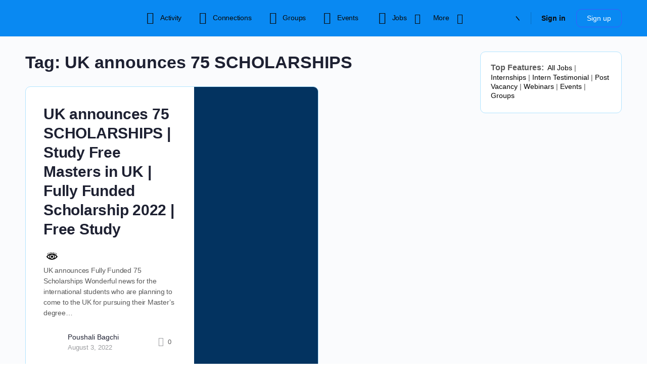

--- FILE ---
content_type: text/html; charset=UTF-8
request_url: https://www.stunited.org/tag/uk-announces-75-scholarships/
body_size: 56423
content:
<!doctype html>
<html lang="en-US">
	<head>
		<meta charset="UTF-8">
		<link rel="profile" href="http://gmpg.org/xfn/11">
		<script type="text/html" id="tmpl-bb-link-preview">
<% if ( link_scrapping ) { %>
	<% if ( link_loading ) { %>
		<span class="bb-url-scrapper-loading bb-ajax-loader"><i class="bb-icon-l bb-icon-spinner animate-spin"></i>Loading preview...</span>
	<% } %>
	<% if ( link_success || link_error ) { %>
		<a title="Cancel Preview" href="#" id="bb-close-link-suggestion">Remove Preview</a>
		<div class="bb-link-preview-container">

			<% if ( link_images && link_images.length && link_success && ! link_error && '' !== link_image_index ) { %>
				<div id="bb-url-scrapper-img-holder">
					<div class="bb-link-preview-image">
						<div class="bb-link-preview-image-cover">
							<img src="<%= link_images[link_image_index] %>"/>
						</div>
						<div class="bb-link-preview-icons">
							<%
							if ( link_images.length > 1 ) { %>
								<a data-bp-tooltip-pos="up" data-bp-tooltip="Change image" href="#" class="icon-exchange toolbar-button bp-tooltip" id="icon-exchange"><i class="bb-icon-l bb-icon-exchange"></i></a>
							<% } %>
							<% if ( link_images.length ) { %>
								<a data-bp-tooltip-pos="up" data-bp-tooltip="Remove image" href="#" class="icon-image-slash toolbar-button bp-tooltip" id="bb-link-preview-remove-image"><i class="bb-icon-l bb-icon-image-slash"></i></a>
							<% } %>
							<a data-bp-tooltip-pos="up" data-bp-tooltip="Confirm" class="toolbar-button bp-tooltip" href="#" id="bb-link-preview-select-image">
								<i class="bb-icon-check bb-icon-l"></i>
							</a>
						</div>
					</div>
					<% if ( link_images.length > 1 ) { %>
						<div class="bb-url-thumb-nav">
							<button type="button" id="bb-url-prevPicButton"><span class="bb-icon-l bb-icon-angle-left"></span></button>
							<button type="button" id="bb-url-nextPicButton"><span class="bb-icon-l bb-icon-angle-right"></span></button>
							<div id="bb-url-scrapper-img-count">
								Image <%= link_image_index + 1 %>&nbsp;of&nbsp;<%= link_images.length %>
							</div>
						</div>
					<% } %>
				</div>
			<% } %>

			<% if ( link_success && ! link_error && link_url ) { %>
				<div class="bb-link-preview-info">
					<% var a = document.createElement('a');
						a.href = link_url;
						var hostname = a.hostname;
						var domainName = hostname.replace('www.', '' );
					%>

					<% if ( 'undefined' !== typeof link_title && link_title.trim() && link_description ) { %>
						<p class="bb-link-preview-link-name"><%= domainName %></p>
					<% } %>

					<% if ( link_success && ! link_error ) { %>
						<p class="bb-link-preview-title"><%= link_title %></p>
					<% } %>

					<% if ( link_success && ! link_error ) { %>
						<div class="bb-link-preview-excerpt"><p><%= link_description %></p></div>
					<% } %>
				</div>
			<% } %>
			<% if ( link_error && ! link_success ) { %>
				<div id="bb-url-error" class="bb-url-error"><%= link_error_msg %></div>
			<% } %>
		</div>
	<% } %>
<% } %>
</script>
<script type="text/html" id="tmpl-profile-card-popup">
	<div id="profile-card" class="bb-profile-card bb-popup-card" data-bp-item-id="" data-bp-item-component="members">

		<div class="skeleton-card">
			<div class="skeleton-card-body">
				<div class="skeleton-card-avatar bb-loading-bg"></div>
				<div class="skeleton-card-entity">
					<div class="skeleton-card-type bb-loading-bg"></div>
					<div class="skeleton-card-heading bb-loading-bg"></div>
					<div class="skeleton-card-meta bb-loading-bg"></div>
				</div>
			</div>
						<div class="skeleton-card-footer skeleton-footer-plain">
				<div class="skeleton-card-button bb-loading-bg"></div>
				<div class="skeleton-card-button bb-loading-bg"></div>
				<div class="skeleton-card-button bb-loading-bg"></div>
			</div>
		</div>

		<div class="bb-card-content">
			<div class="bb-card-body">
				<div class="bb-card-avatar">
					<span class="card-profile-status"></span>
					<img src="" alt="">
				</div>
				<div class="bb-card-entity">
					<div class="bb-card-profile-type"></div>
					<h4 class="bb-card-heading"></h4>
					<div class="bb-card-meta">
						<span class="card-meta-item card-meta-joined">Joined <span></span></span>
						<span class="card-meta-item card-meta-last-active"></span>
													<span class="card-meta-item card-meta-followers"></span>
												</div>
				</div>
			</div>
			<div class="bb-card-footer">
								<div class="bb-card-action bb-card-action-outline">
					<a href="" class="card-button card-button-profile">View Profile</a>
				</div>
			</div>
		</div>

	</div>
</script>
<script type="text/html" id="tmpl-group-card-popup">
	<div id="group-card" class="bb-group-card bb-popup-card" data-bp-item-id="" data-bp-item-component="groups">

		<div class="skeleton-card">
			<div class="skeleton-card-body">
				<div class="skeleton-card-avatar bb-loading-bg"></div>
				<div class="skeleton-card-entity">
					<div class="skeleton-card-heading bb-loading-bg"></div>
					<div class="skeleton-card-meta bb-loading-bg"></div>
				</div>
			</div>
						<div class="skeleton-card-footer skeleton-footer-plain">
				<div class="skeleton-card-button bb-loading-bg"></div>
				<div class="skeleton-card-button bb-loading-bg"></div>
			</div>
		</div>

		<div class="bb-card-content">
			<div class="bb-card-body">
				<div class="bb-card-avatar">
					<img src="" alt="">
				</div>
				<div class="bb-card-entity">
					<h4 class="bb-card-heading"></h4>
					<div class="bb-card-meta">
						<span class="card-meta-item card-meta-status"></span>
						<span class="card-meta-item card-meta-type"></span>
						<span class="card-meta-item card-meta-last-active"></span>
					</div>
					<div class="card-group-members">
						<span class="bs-group-members"></span>
					</div>
				</div>
			</div>
			<div class="bb-card-footer">
								<div class="bb-card-action bb-card-action-outline">
					<a href="" class="card-button card-button-group">View Group</a>
				</div>
			</div>
		</div>

	</div>
</script>
		    <!-- PVC Template -->
    <script type="text/template" id="pvc-stats-view-template">
    <i class="pvc-stats-icon medium" aria-hidden="true"><svg xmlns="http://www.w3.org/2000/svg" version="1.0" viewBox="0 0 502 315" preserveAspectRatio="xMidYMid meet"><g transform="translate(0,332) scale(0.1,-0.1)" fill="" stroke="none"><path d="M2394 3279 l-29 -30 -3 -207 c-2 -182 0 -211 15 -242 39 -76 157 -76 196 0 15 31 17 60 15 243 l-3 209 -33 29 c-26 23 -41 29 -80 29 -41 0 -53 -5 -78 -31z"/><path d="M3085 3251 c-45 -19 -58 -50 -96 -229 -47 -217 -49 -260 -13 -295 52 -53 146 -42 177 20 16 31 87 366 87 410 0 70 -86 122 -155 94z"/><path d="M1751 3234 c-13 -9 -29 -31 -37 -50 -12 -29 -10 -49 21 -204 19 -94 39 -189 45 -210 14 -50 54 -80 110 -80 34 0 48 6 76 34 21 21 34 44 34 59 0 14 -18 113 -40 219 -37 178 -43 195 -70 221 -36 32 -101 37 -139 11z"/><path d="M1163 3073 c-36 -7 -73 -59 -73 -102 0 -56 133 -378 171 -413 34 -32 83 -37 129 -13 70 36 67 87 -16 290 -86 209 -89 214 -129 231 -35 14 -42 15 -82 7z"/><path d="M3689 3066 c-15 -9 -33 -30 -42 -48 -48 -103 -147 -355 -147 -375 0 -98 131 -148 192 -74 13 15 57 108 97 206 80 196 84 226 37 273 -30 30 -99 39 -137 18z"/><path d="M583 2784 c-38 -19 -67 -74 -58 -113 9 -42 211 -354 242 -373 16 -10 45 -18 66 -18 51 0 107 52 107 100 0 39 -1 41 -124 234 -80 126 -108 162 -133 173 -41 17 -61 16 -100 -3z"/><path d="M4250 2784 c-14 -9 -74 -91 -133 -183 -95 -150 -107 -173 -107 -213 0 -55 33 -94 87 -104 67 -13 90 8 211 198 130 202 137 225 78 284 -27 27 -42 34 -72 34 -22 0 -50 -8 -64 -16z"/><path d="M2275 2693 c-553 -48 -1095 -270 -1585 -649 -135 -104 -459 -423 -483 -476 -23 -49 -22 -139 2 -186 73 -142 361 -457 571 -626 285 -228 642 -407 990 -497 242 -63 336 -73 660 -74 310 0 370 5 595 52 535 111 1045 392 1455 803 122 121 250 273 275 326 19 41 19 137 0 174 -41 79 -309 363 -465 492 -447 370 -946 591 -1479 653 -113 14 -422 18 -536 8z m395 -428 c171 -34 330 -124 456 -258 112 -119 167 -219 211 -378 27 -96 24 -300 -5 -401 -72 -255 -236 -447 -474 -557 -132 -62 -201 -76 -368 -76 -167 0 -236 14 -368 76 -213 98 -373 271 -451 485 -162 444 86 934 547 1084 153 49 292 57 452 25z m909 -232 c222 -123 408 -262 593 -441 76 -74 138 -139 138 -144 0 -16 -233 -242 -330 -319 -155 -123 -309 -223 -461 -299 l-81 -41 32 46 c18 26 49 83 70 128 143 306 141 649 -6 957 -25 52 -61 116 -79 142 l-34 47 45 -20 c26 -10 76 -36 113 -56z m-2057 25 c-40 -58 -105 -190 -130 -263 -110 -324 -59 -707 132 -981 25 -35 42 -64 37 -64 -19 0 -241 119 -326 174 -188 122 -406 314 -532 468 l-58 71 108 103 c185 178 428 349 672 473 66 33 121 60 123 61 2 0 -10 -19 -26 -42z"/><path d="M2375 1950 c-198 -44 -350 -190 -395 -379 -18 -76 -8 -221 19 -290 114 -284 457 -406 731 -260 98 52 188 154 231 260 27 69 37 214 19 290 -38 163 -166 304 -326 360 -67 23 -215 33 -279 19z"/></g></svg></i>
	 <%= total_view %> total views	<% if ( today_view > 0 ) { %>
		<span class="views_today">,  <%= today_view %> views today</span>
	<% } %>
	</span>
	</script>
		        <script>
        // 		setTimeout(function(){
        // 			console.log(document.querySelectorAll(".generic-button a.tooltip") , "Query");
        // 			document.querySelectorAll(".generic-button a.tooltip").forEach(function(e) {
        // 				console.log(e);
        // 				e.href = "javascript:void(0);";															   
        // 			});
        // 		}, 3000);


        jQuery(document).ready(function() {
            jQuery(".generic-button a.tooltip").attr('href', 'javasrcipt()');
        })
    </script>
<meta name='robots' content='index, follow, max-image-preview:large, max-snippet:-1, max-video-preview:-1' />
<!-- Google tag (gtag.js) consent mode dataLayer added by Site Kit -->
<script type="text/javascript" id="google_gtagjs-js-consent-mode-data-layer">
/* <![CDATA[ */
window.dataLayer = window.dataLayer || [];function gtag(){dataLayer.push(arguments);}
gtag('consent', 'default', {"ad_personalization":"denied","ad_storage":"denied","ad_user_data":"denied","analytics_storage":"denied","functionality_storage":"denied","security_storage":"denied","personalization_storage":"denied","region":["AT","BE","BG","CH","CY","CZ","DE","DK","EE","ES","FI","FR","GB","GR","HR","HU","IE","IS","IT","LI","LT","LU","LV","MT","NL","NO","PL","PT","RO","SE","SI","SK"],"wait_for_update":500});
window._googlesitekitConsentCategoryMap = {"statistics":["analytics_storage"],"marketing":["ad_storage","ad_user_data","ad_personalization"],"functional":["functionality_storage","security_storage"],"preferences":["personalization_storage"]};
window._googlesitekitConsents = {"ad_personalization":"denied","ad_storage":"denied","ad_user_data":"denied","analytics_storage":"denied","functionality_storage":"denied","security_storage":"denied","personalization_storage":"denied","region":["AT","BE","BG","CH","CY","CZ","DE","DK","EE","ES","FI","FR","GB","GR","HR","HU","IE","IS","IT","LI","LT","LU","LV","MT","NL","NO","PL","PT","RO","SE","SI","SK"],"wait_for_update":500};
/* ]]> */
</script>
<!-- End Google tag (gtag.js) consent mode dataLayer added by Site Kit -->

	<!-- This site is optimized with the Yoast SEO plugin v26.8 - https://yoast.com/product/yoast-seo-wordpress/ -->
	<title>UK announces 75 SCHOLARSHIPS Archives - STUNITED</title>
	<link rel="canonical" href="https://www.mediumvioletred-goshawk-334967.hostingersite.com/tag/uk-announces-75-scholarships/" />
	<meta property="og:locale" content="en_US" />
	<meta property="og:type" content="article" />
	<meta property="og:title" content="UK announces 75 SCHOLARSHIPS Archives - STUNITED" />
	<meta property="og:url" content="https://www.mediumvioletred-goshawk-334967.hostingersite.com/tag/uk-announces-75-scholarships/" />
	<meta property="og:site_name" content="STUNITED" />
	<meta name="twitter:card" content="summary_large_image" />
	<meta name="twitter:site" content="@Stunited_org" />
	<script type="application/ld+json" class="yoast-schema-graph">{"@context":"https://schema.org","@graph":[{"@type":"CollectionPage","@id":"https://www.mediumvioletred-goshawk-334967.hostingersite.com/tag/uk-announces-75-scholarships/","url":"https://www.mediumvioletred-goshawk-334967.hostingersite.com/tag/uk-announces-75-scholarships/","name":"UK announces 75 SCHOLARSHIPS Archives - STUNITED","isPartOf":{"@id":"https://www.mediumvioletred-goshawk-334967.hostingersite.com/#website"},"primaryImageOfPage":{"@id":"https://www.mediumvioletred-goshawk-334967.hostingersite.com/tag/uk-announces-75-scholarships/#primaryimage"},"image":{"@id":"https://www.mediumvioletred-goshawk-334967.hostingersite.com/tag/uk-announces-75-scholarships/#primaryimage"},"thumbnailUrl":"https://www.stunited.org/wp-content/uploads/2022/08/UK-announces-75-scholarships-Stunited-UK.jpg","breadcrumb":{"@id":"https://www.mediumvioletred-goshawk-334967.hostingersite.com/tag/uk-announces-75-scholarships/#breadcrumb"},"inLanguage":"en-US"},{"@type":"ImageObject","inLanguage":"en-US","@id":"https://www.mediumvioletred-goshawk-334967.hostingersite.com/tag/uk-announces-75-scholarships/#primaryimage","url":"https://www.stunited.org/wp-content/uploads/2022/08/UK-announces-75-scholarships-Stunited-UK.jpg","contentUrl":"https://www.stunited.org/wp-content/uploads/2022/08/UK-announces-75-scholarships-Stunited-UK.jpg","width":358,"height":200},{"@type":"BreadcrumbList","@id":"https://www.mediumvioletred-goshawk-334967.hostingersite.com/tag/uk-announces-75-scholarships/#breadcrumb","itemListElement":[{"@type":"ListItem","position":1,"name":"Home","item":"https://www.stunited.org/"},{"@type":"ListItem","position":2,"name":"UK announces 75 SCHOLARSHIPS"}]},{"@type":"WebSite","@id":"https://www.mediumvioletred-goshawk-334967.hostingersite.com/#website","url":"https://www.mediumvioletred-goshawk-334967.hostingersite.com/","name":"STUNITED","description":"Uniting Students Globally","potentialAction":[{"@type":"SearchAction","target":{"@type":"EntryPoint","urlTemplate":"https://www.mediumvioletred-goshawk-334967.hostingersite.com/?s={search_term_string}"},"query-input":{"@type":"PropertyValueSpecification","valueRequired":true,"valueName":"search_term_string"}}],"inLanguage":"en-US"}]}</script>
	<!-- / Yoast SEO plugin. -->


<link rel='dns-prefetch' href='//ajax.googleapis.com' />
<link rel='dns-prefetch' href='//www.googletagmanager.com' />
<link rel='dns-prefetch' href='//cdn.onesignal.com' />
<link rel='dns-prefetch' href='//code.jquery.com' />
<link rel="alternate" type="application/rss+xml" title="STUNITED &raquo; Feed" href="https://www.stunited.org/feed/" />
<link rel="alternate" type="application/rss+xml" title="STUNITED &raquo; Comments Feed" href="https://www.stunited.org/comments/feed/" />
<link rel="alternate" type="text/calendar" title="STUNITED &raquo; iCal Feed" href="https://www.stunited.org/events/?ical=1" />
<link rel="alternate" type="application/rss+xml" title="STUNITED &raquo; UK announces 75 SCHOLARSHIPS Tag Feed" href="https://www.stunited.org/tag/uk-announces-75-scholarships/feed/" />
<style id='wp-img-auto-sizes-contain-inline-css' type='text/css'>
img:is([sizes=auto i],[sizes^="auto," i]){contain-intrinsic-size:3000px 1500px}
/*# sourceURL=wp-img-auto-sizes-contain-inline-css */
</style>
<link rel='stylesheet' id='dashicons-css' href='https://www.stunited.org/wp-includes/css/dashicons.min.css?ver=6.9' type='text/css' media='all' />
<link rel='stylesheet' id='post-views-counter-frontend-css' href='https://www.stunited.org/wp-content/plugins/post-views-counter/css/frontend.css?ver=1.7.3' type='text/css' media='all' />
<link rel='stylesheet' id='bp-nouveau-icons-map-css' href='https://www.stunited.org/wp-content/plugins/buddyboss-platform/bp-templates/bp-nouveau/icons/css/icons-map.min.css?ver=2.14.4' type='text/css' media='all' />
<link rel='stylesheet' id='bp-nouveau-bb-icons-css' href='https://www.stunited.org/wp-content/plugins/buddyboss-platform/bp-templates/bp-nouveau/icons/css/bb-icons.min.css?ver=1.0.8' type='text/css' media='all' />
<link rel='stylesheet' id='bp-nouveau-css' href='https://www.stunited.org/wp-content/plugins/buddyboss-platform/bp-templates/bp-nouveau/css/buddypress.min.css?ver=2.14.4' type='text/css' media='all' />
<style id='bp-nouveau-inline-css' type='text/css'>
.list-wrap .bs-group-cover a:before{ background:unset; }
body .bp-member-type.bb-current-member-graduate {background-color:#c9edff !important;}body .bp-member-type.bb-current-member-graduate {color:#385DFF !important;}
/*# sourceURL=bp-nouveau-inline-css */
</style>
<link rel='stylesheet' id='xoo-aff-style-css' href='https://www.stunited.org/wp-content/plugins/easy-login-woocommerce/xoo-form-fields-fw/assets/css/xoo-aff-style.css?ver=2.1.0' type='text/css' media='all' />
<style id='xoo-aff-style-inline-css' type='text/css'>

.xoo-aff-input-group .xoo-aff-input-icon{
	background-color:  #eee;
	color:  #555;
	max-width: 40px;
	min-width: 40px;
	border-color:  #ccc;
	border-width: 1px;
	font-size: 14px;
}
.xoo-aff-group{
	margin-bottom: 30px;
}

.xoo-aff-group input[type="text"], .xoo-aff-group input[type="password"], .xoo-aff-group input[type="email"], .xoo-aff-group input[type="number"], .xoo-aff-group select, .xoo-aff-group select + .select2, .xoo-aff-group input[type="tel"], .xoo-aff-group input[type="file"]{
	background-color: #fff;
	color: #777;
	border-width: 1px;
	border-color: #cccccc;
	height: 50px;
}


.xoo-aff-group input[type="file"]{
	line-height: calc(50px - 13px);
}



.xoo-aff-group input[type="text"]::placeholder, .xoo-aff-group input[type="password"]::placeholder, .xoo-aff-group input[type="email"]::placeholder, .xoo-aff-group input[type="number"]::placeholder, .xoo-aff-group select::placeholder, .xoo-aff-group input[type="tel"]::placeholder, .xoo-aff-group .select2-selection__rendered, .xoo-aff-group .select2-container--default .select2-selection--single .select2-selection__rendered, .xoo-aff-group input[type="file"]::placeholder, .xoo-aff-group input::file-selector-button{
	color: #777;
}

.xoo-aff-group input[type="text"]:focus, .xoo-aff-group input[type="password"]:focus, .xoo-aff-group input[type="email"]:focus, .xoo-aff-group input[type="number"]:focus, .xoo-aff-group select:focus, .xoo-aff-group select + .select2:focus, .xoo-aff-group input[type="tel"]:focus, .xoo-aff-group input[type="file"]:focus{
	background-color: #ededed;
	color: #000;
}

[placeholder]:focus::-webkit-input-placeholder{
	color: #000!important;
}


.xoo-aff-input-icon + input[type="text"], .xoo-aff-input-icon + input[type="password"], .xoo-aff-input-icon + input[type="email"], .xoo-aff-input-icon + input[type="number"], .xoo-aff-input-icon + select, .xoo-aff-input-icon + select + .select2,  .xoo-aff-input-icon + input[type="tel"], .xoo-aff-input-icon + input[type="file"]{
	border-bottom-left-radius: 0;
	border-top-left-radius: 0;
}


/*# sourceURL=xoo-aff-style-inline-css */
</style>
<link rel='stylesheet' id='xoo-aff-font-awesome5-css' href='https://www.stunited.org/wp-content/plugins/easy-login-woocommerce/xoo-form-fields-fw/lib/fontawesome5/css/all.min.css?ver=6.9' type='text/css' media='all' />
<link rel='stylesheet' id='buddyboss_legacy-css' href='https://www.stunited.org/wp-content/themes/buddyboss-theme/inc/plugins/buddyboss-menu-icons/vendor/kucrut/icon-picker/css/types/buddyboss_legacy.css?ver=1.0' type='text/css' media='all' />
<link rel='stylesheet' id='elusive-css' href='https://www.stunited.org/wp-content/themes/buddyboss-theme/inc/plugins/buddyboss-menu-icons/vendor/kucrut/icon-picker/css/types/elusive.css?ver=2.0' type='text/css' media='all' />
<link rel='stylesheet' id='font-awesome-css' href='https://www.stunited.org/wp-content/themes/buddyboss-theme/inc/plugins/buddyboss-menu-icons/vendor/kucrut/icon-picker/css/types/font-awesome.css?ver=4.7.0' type='text/css' media='all' />
<link rel='stylesheet' id='foundation-icons-css' href='https://www.stunited.org/wp-content/themes/buddyboss-theme/inc/plugins/buddyboss-menu-icons/vendor/kucrut/icon-picker/css/types/foundation-icons.css?ver=3.0' type='text/css' media='all' />
<link rel='stylesheet' id='genericons-css' href='https://www.stunited.org/wp-content/themes/buddyboss-theme/inc/plugins/buddyboss-menu-icons/vendor/kucrut/icon-picker/css/types/genericons.css?ver=3.4' type='text/css' media='all' />
<link rel='stylesheet' id='wp-block-library-css' href='https://www.stunited.org/wp-includes/css/dist/block-library/style.min.css?ver=6.9' type='text/css' media='all' />
<style id='classic-theme-styles-inline-css' type='text/css'>
/*! This file is auto-generated */
.wp-block-button__link{color:#fff;background-color:#32373c;border-radius:9999px;box-shadow:none;text-decoration:none;padding:calc(.667em + 2px) calc(1.333em + 2px);font-size:1.125em}.wp-block-file__button{background:#32373c;color:#fff;text-decoration:none}
/*# sourceURL=/wp-includes/css/classic-themes.min.css */
</style>
<link rel='stylesheet' id='wpea-wp-events-block-style2-css' href='https://www.stunited.org/wp-content/plugins/wp-event-aggregator/assets/css/grid-style2.css?ver=1.8.9' type='text/css' media='all' />
<style id='feedzy-rss-feeds-loop-style-inline-css' type='text/css'>
.wp-block-feedzy-rss-feeds-loop{display:grid;gap:24px;grid-template-columns:repeat(1,1fr)}@media(min-width:782px){.wp-block-feedzy-rss-feeds-loop.feedzy-loop-columns-2,.wp-block-feedzy-rss-feeds-loop.feedzy-loop-columns-3,.wp-block-feedzy-rss-feeds-loop.feedzy-loop-columns-4,.wp-block-feedzy-rss-feeds-loop.feedzy-loop-columns-5{grid-template-columns:repeat(2,1fr)}}@media(min-width:960px){.wp-block-feedzy-rss-feeds-loop.feedzy-loop-columns-2{grid-template-columns:repeat(2,1fr)}.wp-block-feedzy-rss-feeds-loop.feedzy-loop-columns-3{grid-template-columns:repeat(3,1fr)}.wp-block-feedzy-rss-feeds-loop.feedzy-loop-columns-4{grid-template-columns:repeat(4,1fr)}.wp-block-feedzy-rss-feeds-loop.feedzy-loop-columns-5{grid-template-columns:repeat(5,1fr)}}.wp-block-feedzy-rss-feeds-loop .wp-block-image.is-style-rounded img{border-radius:9999px}.wp-block-feedzy-rss-feeds-loop .wp-block-image:has(:is(img:not([src]),img[src=""])){display:none}

/*# sourceURL=https://www.stunited.org/wp-content/plugins/feedzy-rss-feeds/build/loop/style-index.css */
</style>
<link rel='stylesheet' id='bb_theme_block-buddypanel-style-css-css' href='https://www.stunited.org/wp-content/themes/buddyboss-theme/blocks/buddypanel/build/style-buddypanel.css?ver=0d3f6dc312fb857c6779' type='text/css' media='all' />
<style id='global-styles-inline-css' type='text/css'>
:root{--wp--preset--aspect-ratio--square: 1;--wp--preset--aspect-ratio--4-3: 4/3;--wp--preset--aspect-ratio--3-4: 3/4;--wp--preset--aspect-ratio--3-2: 3/2;--wp--preset--aspect-ratio--2-3: 2/3;--wp--preset--aspect-ratio--16-9: 16/9;--wp--preset--aspect-ratio--9-16: 9/16;--wp--preset--color--black: #000000;--wp--preset--color--cyan-bluish-gray: #abb8c3;--wp--preset--color--white: #ffffff;--wp--preset--color--pale-pink: #f78da7;--wp--preset--color--vivid-red: #cf2e2e;--wp--preset--color--luminous-vivid-orange: #ff6900;--wp--preset--color--luminous-vivid-amber: #fcb900;--wp--preset--color--light-green-cyan: #7bdcb5;--wp--preset--color--vivid-green-cyan: #00d084;--wp--preset--color--pale-cyan-blue: #8ed1fc;--wp--preset--color--vivid-cyan-blue: #0693e3;--wp--preset--color--vivid-purple: #9b51e0;--wp--preset--gradient--vivid-cyan-blue-to-vivid-purple: linear-gradient(135deg,rgb(6,147,227) 0%,rgb(155,81,224) 100%);--wp--preset--gradient--light-green-cyan-to-vivid-green-cyan: linear-gradient(135deg,rgb(122,220,180) 0%,rgb(0,208,130) 100%);--wp--preset--gradient--luminous-vivid-amber-to-luminous-vivid-orange: linear-gradient(135deg,rgb(252,185,0) 0%,rgb(255,105,0) 100%);--wp--preset--gradient--luminous-vivid-orange-to-vivid-red: linear-gradient(135deg,rgb(255,105,0) 0%,rgb(207,46,46) 100%);--wp--preset--gradient--very-light-gray-to-cyan-bluish-gray: linear-gradient(135deg,rgb(238,238,238) 0%,rgb(169,184,195) 100%);--wp--preset--gradient--cool-to-warm-spectrum: linear-gradient(135deg,rgb(74,234,220) 0%,rgb(151,120,209) 20%,rgb(207,42,186) 40%,rgb(238,44,130) 60%,rgb(251,105,98) 80%,rgb(254,248,76) 100%);--wp--preset--gradient--blush-light-purple: linear-gradient(135deg,rgb(255,206,236) 0%,rgb(152,150,240) 100%);--wp--preset--gradient--blush-bordeaux: linear-gradient(135deg,rgb(254,205,165) 0%,rgb(254,45,45) 50%,rgb(107,0,62) 100%);--wp--preset--gradient--luminous-dusk: linear-gradient(135deg,rgb(255,203,112) 0%,rgb(199,81,192) 50%,rgb(65,88,208) 100%);--wp--preset--gradient--pale-ocean: linear-gradient(135deg,rgb(255,245,203) 0%,rgb(182,227,212) 50%,rgb(51,167,181) 100%);--wp--preset--gradient--electric-grass: linear-gradient(135deg,rgb(202,248,128) 0%,rgb(113,206,126) 100%);--wp--preset--gradient--midnight: linear-gradient(135deg,rgb(2,3,129) 0%,rgb(40,116,252) 100%);--wp--preset--font-size--small: 13px;--wp--preset--font-size--medium: 20px;--wp--preset--font-size--large: 36px;--wp--preset--font-size--x-large: 42px;--wp--preset--spacing--20: 0.44rem;--wp--preset--spacing--30: 0.67rem;--wp--preset--spacing--40: 1rem;--wp--preset--spacing--50: 1.5rem;--wp--preset--spacing--60: 2.25rem;--wp--preset--spacing--70: 3.38rem;--wp--preset--spacing--80: 5.06rem;--wp--preset--shadow--natural: 6px 6px 9px rgba(0, 0, 0, 0.2);--wp--preset--shadow--deep: 12px 12px 50px rgba(0, 0, 0, 0.4);--wp--preset--shadow--sharp: 6px 6px 0px rgba(0, 0, 0, 0.2);--wp--preset--shadow--outlined: 6px 6px 0px -3px rgb(255, 255, 255), 6px 6px rgb(0, 0, 0);--wp--preset--shadow--crisp: 6px 6px 0px rgb(0, 0, 0);}:where(.is-layout-flex){gap: 0.5em;}:where(.is-layout-grid){gap: 0.5em;}body .is-layout-flex{display: flex;}.is-layout-flex{flex-wrap: wrap;align-items: center;}.is-layout-flex > :is(*, div){margin: 0;}body .is-layout-grid{display: grid;}.is-layout-grid > :is(*, div){margin: 0;}:where(.wp-block-columns.is-layout-flex){gap: 2em;}:where(.wp-block-columns.is-layout-grid){gap: 2em;}:where(.wp-block-post-template.is-layout-flex){gap: 1.25em;}:where(.wp-block-post-template.is-layout-grid){gap: 1.25em;}.has-black-color{color: var(--wp--preset--color--black) !important;}.has-cyan-bluish-gray-color{color: var(--wp--preset--color--cyan-bluish-gray) !important;}.has-white-color{color: var(--wp--preset--color--white) !important;}.has-pale-pink-color{color: var(--wp--preset--color--pale-pink) !important;}.has-vivid-red-color{color: var(--wp--preset--color--vivid-red) !important;}.has-luminous-vivid-orange-color{color: var(--wp--preset--color--luminous-vivid-orange) !important;}.has-luminous-vivid-amber-color{color: var(--wp--preset--color--luminous-vivid-amber) !important;}.has-light-green-cyan-color{color: var(--wp--preset--color--light-green-cyan) !important;}.has-vivid-green-cyan-color{color: var(--wp--preset--color--vivid-green-cyan) !important;}.has-pale-cyan-blue-color{color: var(--wp--preset--color--pale-cyan-blue) !important;}.has-vivid-cyan-blue-color{color: var(--wp--preset--color--vivid-cyan-blue) !important;}.has-vivid-purple-color{color: var(--wp--preset--color--vivid-purple) !important;}.has-black-background-color{background-color: var(--wp--preset--color--black) !important;}.has-cyan-bluish-gray-background-color{background-color: var(--wp--preset--color--cyan-bluish-gray) !important;}.has-white-background-color{background-color: var(--wp--preset--color--white) !important;}.has-pale-pink-background-color{background-color: var(--wp--preset--color--pale-pink) !important;}.has-vivid-red-background-color{background-color: var(--wp--preset--color--vivid-red) !important;}.has-luminous-vivid-orange-background-color{background-color: var(--wp--preset--color--luminous-vivid-orange) !important;}.has-luminous-vivid-amber-background-color{background-color: var(--wp--preset--color--luminous-vivid-amber) !important;}.has-light-green-cyan-background-color{background-color: var(--wp--preset--color--light-green-cyan) !important;}.has-vivid-green-cyan-background-color{background-color: var(--wp--preset--color--vivid-green-cyan) !important;}.has-pale-cyan-blue-background-color{background-color: var(--wp--preset--color--pale-cyan-blue) !important;}.has-vivid-cyan-blue-background-color{background-color: var(--wp--preset--color--vivid-cyan-blue) !important;}.has-vivid-purple-background-color{background-color: var(--wp--preset--color--vivid-purple) !important;}.has-black-border-color{border-color: var(--wp--preset--color--black) !important;}.has-cyan-bluish-gray-border-color{border-color: var(--wp--preset--color--cyan-bluish-gray) !important;}.has-white-border-color{border-color: var(--wp--preset--color--white) !important;}.has-pale-pink-border-color{border-color: var(--wp--preset--color--pale-pink) !important;}.has-vivid-red-border-color{border-color: var(--wp--preset--color--vivid-red) !important;}.has-luminous-vivid-orange-border-color{border-color: var(--wp--preset--color--luminous-vivid-orange) !important;}.has-luminous-vivid-amber-border-color{border-color: var(--wp--preset--color--luminous-vivid-amber) !important;}.has-light-green-cyan-border-color{border-color: var(--wp--preset--color--light-green-cyan) !important;}.has-vivid-green-cyan-border-color{border-color: var(--wp--preset--color--vivid-green-cyan) !important;}.has-pale-cyan-blue-border-color{border-color: var(--wp--preset--color--pale-cyan-blue) !important;}.has-vivid-cyan-blue-border-color{border-color: var(--wp--preset--color--vivid-cyan-blue) !important;}.has-vivid-purple-border-color{border-color: var(--wp--preset--color--vivid-purple) !important;}.has-vivid-cyan-blue-to-vivid-purple-gradient-background{background: var(--wp--preset--gradient--vivid-cyan-blue-to-vivid-purple) !important;}.has-light-green-cyan-to-vivid-green-cyan-gradient-background{background: var(--wp--preset--gradient--light-green-cyan-to-vivid-green-cyan) !important;}.has-luminous-vivid-amber-to-luminous-vivid-orange-gradient-background{background: var(--wp--preset--gradient--luminous-vivid-amber-to-luminous-vivid-orange) !important;}.has-luminous-vivid-orange-to-vivid-red-gradient-background{background: var(--wp--preset--gradient--luminous-vivid-orange-to-vivid-red) !important;}.has-very-light-gray-to-cyan-bluish-gray-gradient-background{background: var(--wp--preset--gradient--very-light-gray-to-cyan-bluish-gray) !important;}.has-cool-to-warm-spectrum-gradient-background{background: var(--wp--preset--gradient--cool-to-warm-spectrum) !important;}.has-blush-light-purple-gradient-background{background: var(--wp--preset--gradient--blush-light-purple) !important;}.has-blush-bordeaux-gradient-background{background: var(--wp--preset--gradient--blush-bordeaux) !important;}.has-luminous-dusk-gradient-background{background: var(--wp--preset--gradient--luminous-dusk) !important;}.has-pale-ocean-gradient-background{background: var(--wp--preset--gradient--pale-ocean) !important;}.has-electric-grass-gradient-background{background: var(--wp--preset--gradient--electric-grass) !important;}.has-midnight-gradient-background{background: var(--wp--preset--gradient--midnight) !important;}.has-small-font-size{font-size: var(--wp--preset--font-size--small) !important;}.has-medium-font-size{font-size: var(--wp--preset--font-size--medium) !important;}.has-large-font-size{font-size: var(--wp--preset--font-size--large) !important;}.has-x-large-font-size{font-size: var(--wp--preset--font-size--x-large) !important;}
:where(.wp-block-post-template.is-layout-flex){gap: 1.25em;}:where(.wp-block-post-template.is-layout-grid){gap: 1.25em;}
:where(.wp-block-term-template.is-layout-flex){gap: 1.25em;}:where(.wp-block-term-template.is-layout-grid){gap: 1.25em;}
:where(.wp-block-columns.is-layout-flex){gap: 2em;}:where(.wp-block-columns.is-layout-grid){gap: 2em;}
:root :where(.wp-block-pullquote){font-size: 1.5em;line-height: 1.6;}
/*# sourceURL=global-styles-inline-css */
</style>
<link rel='stylesheet' id='bb-pro-enqueue-scripts-css' href='https://www.stunited.org/wp-content/plugins/buddyboss-platform-pro/assets/css/index.min.css?ver=2.7.61' type='text/css' media='all' />
<link rel='stylesheet' id='bb-access-control-css' href='https://www.stunited.org/wp-content/plugins/buddyboss-platform-pro/includes/access-control/assets/css/bb-access-control.min.css?ver=2.7.61' type='text/css' media='all' />
<link rel='stylesheet' id='bb-meprlms-frontend-css' href='https://www.stunited.org/wp-content/plugins/buddyboss-platform-pro/includes/integrations/meprlms/assets/css/meprlms-frontend.min.css?ver=2.14.4' type='text/css' media='all' />
<link rel='stylesheet' id='bb-tutorlms-admin-css' href='https://www.stunited.org/wp-content/plugins/buddyboss-platform-pro/includes/integrations/tutorlms/assets/css/bb-tutorlms-admin.min.css?ver=2.14.4' type='text/css' media='all' />
<link rel='stylesheet' id='bp-media-videojs-css-css' href='https://www.stunited.org/wp-content/plugins/buddyboss-platform/bp-core/css/vendor/video-js.min.css?ver=2.14.4' type='text/css' media='all' />
<link rel='stylesheet' id='catch-infinite-scroll-css' href='https://www.stunited.org/wp-content/plugins/catch-infinite-scroll/public/css/catch-infinite-scroll-public.css?ver=2.0.8' type='text/css' media='all' />
<link rel='stylesheet' id='contact-form-7-css' href='https://www.stunited.org/wp-content/plugins/contact-form-7/includes/css/styles.css?ver=6.1.4' type='text/css' media='all' />
<link rel='stylesheet' id='nbcpf-intlTelInput-style-css' href='https://www.stunited.org/wp-content/plugins/country-phone-field-contact-form-7/assets/css/intlTelInput.min.css?ver=6.9' type='text/css' media='all' />
<link rel='stylesheet' id='nbcpf-countryFlag-style-css' href='https://www.stunited.org/wp-content/plugins/country-phone-field-contact-form-7/assets/css/countrySelect.min.css?ver=6.9' type='text/css' media='all' />
<link rel='stylesheet' id='dws-user-notes-css' href='https://www.stunited.org/wp-content/plugins/dashboard-widgets-suite/css/styles-user-notes.css?ver=3.4.9' type='text/css' media='all' />
<link rel='stylesheet' id='a3-pvc-style-css' href='https://www.stunited.org/wp-content/plugins/page-views-count/assets/css/style.min.css?ver=2.8.7' type='text/css' media='all' />
<link rel='stylesheet' id='SFSImainCss-css' href='https://www.stunited.org/wp-content/plugins/ultimate-social-media-icons/css/sfsi-style.css?ver=2.9.6' type='text/css' media='all' />
<link rel='stylesheet' id='wp-event-aggregator-front-css' href='https://www.stunited.org/wp-content/plugins/wp-event-aggregator/assets/css/wp-event-aggregator.css?ver=1.8.9' type='text/css' media='all' />
<link rel='stylesheet' id='wp-event-aggregator-front-style2-css' href='https://www.stunited.org/wp-content/plugins/wp-event-aggregator/assets/css/grid-style2.css?ver=1.8.9' type='text/css' media='all' />
<link rel='stylesheet' id='wp-job-manager-job-listings-css' href='https://www.stunited.org/wp-content/plugins/wp-job-manager/assets/dist/css/job-listings.css?ver=598383a28ac5f9f156e4' type='text/css' media='all' />
<link rel='stylesheet' id='ppress-frontend-css' href='https://www.stunited.org/wp-content/plugins/wp-user-avatar/assets/css/frontend.min.css?ver=4.16.8' type='text/css' media='all' />
<link rel='stylesheet' id='ppress-flatpickr-css' href='https://www.stunited.org/wp-content/plugins/wp-user-avatar/assets/flatpickr/flatpickr.min.css?ver=4.16.8' type='text/css' media='all' />
<link rel='stylesheet' id='ppress-select2-css' href='https://www.stunited.org/wp-content/plugins/wp-user-avatar/assets/select2/select2.min.css?ver=6.9' type='text/css' media='all' />
<link rel='stylesheet' id='tribe-events-v2-single-skeleton-css' href='https://www.stunited.org/wp-content/plugins/the-events-calendar/build/css/tribe-events-single-skeleton.css?ver=6.15.14' type='text/css' media='all' />
<link rel='stylesheet' id='tribe-events-v2-single-skeleton-full-css' href='https://www.stunited.org/wp-content/plugins/the-events-calendar/build/css/tribe-events-single-full.css?ver=6.15.14' type='text/css' media='all' />
<link rel='stylesheet' id='tec-events-elementor-widgets-base-styles-css' href='https://www.stunited.org/wp-content/plugins/the-events-calendar/build/css/integrations/plugins/elementor/widgets/widget-base.css?ver=6.15.14' type='text/css' media='all' />
<link rel='stylesheet' id='xoo-el-style-css' href='https://www.stunited.org/wp-content/plugins/easy-login-woocommerce/assets/css/xoo-el-style.css?ver=3.0.4' type='text/css' media='all' />
<style id='xoo-el-style-inline-css' type='text/css'>

	.xoo-el-form-container button.btn.button.xoo-el-action-btn{
		background-color: #0033f0;
		color: #ffffff;
		font-weight: 600;
		font-size: 15px;
		height: 40px;
	}

.xoo-el-container:not(.xoo-el-style-slider) .xoo-el-inmodal{
	max-width: 400px;
	max-height: 500px;
}

.xoo-el-style-slider .xoo-el-modal{
	transform: translateX(400px);
	max-width: 400px;
}


.xoo-el-main, .xoo-el-main a , .xoo-el-main label{
	color: #ffffff;
}
.xoo-el-srcont{
	background-color: ;
}
.xoo-el-form-container ul.xoo-el-tabs li.xoo-el-active {
	background-color: #000000;
	color: #ffffff;
}
.xoo-el-form-container ul.xoo-el-tabs li{
	background-color: #eeeeee;
	color: #000000;
	font-size: 16px;
	padding: 12px 20px;
}
.xoo-el-main{
	padding: 20px 20px;
}

.xoo-el-form-container button.xoo-el-action-btn:not(.button){
    font-weight: 600;
    font-size: 15px;
}



	.xoo-el-modal:before {
		vertical-align: middle;
	}

	.xoo-el-style-slider .xoo-el-srcont {
		justify-content: center;
	}

	.xoo-el-style-slider .xoo-el-main{
		padding-top: 10px;
		padding-bottom: 10px; 
	}





.xoo-el-popup-active .xoo-el-opac{
    opacity: 0.7;
    background-color: #000000;
}





/*# sourceURL=xoo-el-style-inline-css */
</style>
<link rel='stylesheet' id='xoo-el-fonts-css' href='https://www.stunited.org/wp-content/plugins/easy-login-woocommerce/assets/css/xoo-el-fonts.css?ver=3.0.4' type='text/css' media='all' />
<link rel='stylesheet' id='cmplz-general-css' href='https://www.stunited.org/wp-content/plugins/complianz-gdpr/assets/css/cookieblocker.min.css?ver=1767128816' type='text/css' media='all' />
<link rel='stylesheet' id='job-alerts-frontend-css' href='https://www.stunited.org/wp-content/plugins/wp-job-manager-alerts/assets/dist/css/frontend.css?ver=3.2.0' type='text/css' media='all' />
<link rel='stylesheet' id='job-alerts-frontend-default-css' href='https://www.stunited.org/wp-content/plugins/wp-job-manager-alerts/assets/dist/css/frontend.default.css?ver=3.2.0' type='text/css' media='all' />
<link rel='stylesheet' id='jquery-ui-css' href='//code.jquery.com/ui/1.13.3/themes/smoothness/jquery-ui.min.css?ver=1.13.3' type='text/css' media='all' />
<link rel='stylesheet' id='jm-application-deadline-css' href='https://www.stunited.org/wp-content/plugins/wp-job-manager-application-deadline/assets/dist/css/frontend.css?ver=1.3.0' type='text/css' media='' />
<link rel='stylesheet' id='wp-job-manager-applications-frontend-css' href='https://www.stunited.org/wp-content/plugins/wp-job-manager-applications/assets/dist/css/frontend.css?ver=3.2.0' type='text/css' media='all' />
<link rel='stylesheet' id='embeddable-job-widget-frontend-css' href='https://www.stunited.org/wp-content/plugins/wp-job-manager-embeddable-job-widget/assets/dist/css/frontend.css?ver=6.9' type='text/css' media='all' />
<link rel='stylesheet' id='wp-job-manager-resume-frontend-css' href='https://www.stunited.org/wp-content/plugins/wp-job-manager-resumes/assets/dist/css/frontend.css?ver=2.2.0' type='text/css' media='all' />
<link rel='stylesheet' id='wp-job-manager-tags-frontend-css' href='https://www.stunited.org/wp-content/plugins/wp-job-manager-tags/assets/dist/css/frontend.css?ver=1.4.6' type='text/css' media='all' />
<link rel='stylesheet' id='redux-extendify-styles-css' href='https://www.stunited.org/wp-content/themes/buddyboss-theme/inc/admin/framework/redux-core/assets/css/extendify-utilities.css?ver=4.4.11' type='text/css' media='all' />
<link rel='stylesheet' id='buddyboss-theme-fonts-css' href='https://www.stunited.org/wp-content/themes/buddyboss-theme/assets/fonts/fonts.css?ver=2.10.0' type='text/css' media='all' />
<link rel='stylesheet' id='bp-zoom-css' href='https://www.stunited.org/wp-content/plugins/buddyboss-platform-pro/includes/integrations/zoom/assets/css/bp-zoom.min.css?ver=2.7.61' type='text/css' media='all' />
<link rel='stylesheet' id='buddyboss-theme-magnific-popup-css-css' href='https://www.stunited.org/wp-content/themes/buddyboss-theme/assets/css/vendors/magnific-popup.min.css?ver=2.10.0' type='text/css' media='all' />
<link rel='stylesheet' id='buddyboss-theme-select2-css-css' href='https://www.stunited.org/wp-content/themes/buddyboss-theme/assets/css/vendors/select2.min.css?ver=2.10.0' type='text/css' media='all' />
<link rel='stylesheet' id='buddyboss-theme-css-css' href='https://www.stunited.org/wp-content/themes/buddyboss-theme/assets/css/theme.min.css?ver=2.10.0' type='text/css' media='all' />
<link rel='stylesheet' id='buddyboss-theme-template-css' href='https://www.stunited.org/wp-content/themes/buddyboss-theme/assets/css/template-v2.min.css?ver=2.10.0' type='text/css' media='all' />
<link rel='stylesheet' id='buddyboss-theme-buddypress-css' href='https://www.stunited.org/wp-content/themes/buddyboss-theme/assets/css/buddypress.min.css?ver=2.10.0' type='text/css' media='all' />
<link rel='stylesheet' id='buddyboss-theme-wpjobmanager-css' href='https://www.stunited.org/wp-content/themes/buddyboss-theme/assets/css/jobmanager.min.css?ver=2.10.0' type='text/css' media='all' />
<link rel='stylesheet' id='buddyboss-theme-elementor-css' href='https://www.stunited.org/wp-content/themes/buddyboss-theme/assets/css/elementor.min.css?ver=2.10.0' type='text/css' media='all' />
<link rel='stylesheet' id='buddyboss-theme-eventscalendar-css' href='https://www.stunited.org/wp-content/themes/buddyboss-theme/assets/css/eventscalendar.min.css?ver=2.10.0' type='text/css' media='all' />
<link rel='stylesheet' id='buddyboss-theme-eventscalendar-v2-css' href='https://www.stunited.org/wp-content/themes/buddyboss-theme/assets/css/eventscalendar-v2.min.css?ver=2.10.0' type='text/css' media='all' />
<link rel='stylesheet' id='buddyboss-theme-plugins-css' href='https://www.stunited.org/wp-content/themes/buddyboss-theme/assets/css/plugins.min.css?ver=2.10.0' type='text/css' media='all' />
<link rel='stylesheet' id='bb-pro-onesignal-css-css' href='https://www.stunited.org/wp-content/plugins/buddyboss-platform-pro/includes/integrations/onesignal/assets/css/bb-onesignal.min.css?ver=2.7.61' type='text/css' media='all' />
<link rel='stylesheet' id='buddyboss-child-css-css' href='https://www.stunited.org/wp-content/themes/buddyboss-theme-child/assets/css/custom.css?ver=6.9' type='text/css' media='all' />
<script type="text/javascript">
            window._bbssoDOMReady = function (callback) {
                if ( document.readyState === "complete" || document.readyState === "interactive" ) {
                    callback();
                } else {
                    document.addEventListener( "DOMContentLoaded", callback );
                }
            };
            </script><script type="text/javascript" src="https://ajax.googleapis.com/ajax/libs/jquery/3.6.0/jquery.min.js" id="jquery-js"></script>
<script type="text/javascript" id="xoo-aff-js-js-extra">
/* <![CDATA[ */
var xoo_aff_localize = {"adminurl":"https://www.stunited.org/wp-admin/admin-ajax.php","password_strength":{"min_password_strength":3,"i18n_password_error":"Please enter a stronger password.","i18n_password_hint":"Hint: The password should be at least twelve characters long. To make it stronger, use upper and lower case letters, numbers, and symbols like ! &quot; ? $ % ^ &amp; )."}};
//# sourceURL=xoo-aff-js-js-extra
/* ]]> */
</script>
<script type="text/javascript" src="https://www.stunited.org/wp-content/plugins/easy-login-woocommerce/xoo-form-fields-fw/assets/js/xoo-aff-js.js?ver=2.1.0" id="xoo-aff-js-js" defer="defer" data-wp-strategy="defer"></script>
<script type="text/javascript" id="bb-twemoji-js-extra">
/* <![CDATA[ */
var bbemojiSettings = {"baseUrl":"https://s.w.org/images/core/emoji/14.0.0/72x72/","ext":".png","svgUrl":"https://s.w.org/images/core/emoji/14.0.0/svg/","svgExt":".svg"};
//# sourceURL=bb-twemoji-js-extra
/* ]]> */
</script>
<script type="text/javascript" src="https://www.stunited.org/wp-includes/js/twemoji.min.js?ver=2.14.4" id="bb-twemoji-js"></script>
<script type="text/javascript" src="https://www.stunited.org/wp-content/plugins/buddyboss-platform/bp-core/js/bb-emoji-loader.min.js?ver=2.14.4" id="bb-emoji-loader-js"></script>
<script type="text/javascript" id="bb-reaction-js-extra">
/* <![CDATA[ */
var bbReactionVars = {"ajax_url":"https://www.stunited.org/wp-admin/admin-ajax.php"};
//# sourceURL=bb-reaction-js-extra
/* ]]> */
</script>
<script type="text/javascript" src="https://www.stunited.org/wp-content/plugins/buddyboss-platform-pro/includes/reactions/assets/js/bb-reaction.min.js?ver=2.7.61" id="bb-reaction-js"></script>
<script type="text/javascript" src="https://www.stunited.org/wp-content/plugins/buddyboss-platform-pro/includes/integrations/meprlms/assets/js/bb-meprlms-frontend.min.js?ver=2.14.4" id="bb-meprlms-frontend-js"></script>
<script type="text/javascript" id="bb-tutorlms-admin-js-extra">
/* <![CDATA[ */
var bbTutorLMSVars = {"ajax_url":"https://www.stunited.org/wp-admin/admin-ajax.php","select_course_placeholder":"Start typing a course name to associate with this group."};
//# sourceURL=bb-tutorlms-admin-js-extra
/* ]]> */
</script>
<script type="text/javascript" src="https://www.stunited.org/wp-content/plugins/buddyboss-platform-pro/includes/integrations/tutorlms/assets/js/bb-tutorlms-admin.min.js?ver=2.14.4" id="bb-tutorlms-admin-js"></script>
<script type="text/javascript" src="https://www.stunited.org/wp-content/plugins/buddyboss-platform/bp-core/js/vendor/magnific-popup.js?ver=2.14.4" id="bp-nouveau-magnific-popup-js"></script>
<script type="text/javascript" src="https://www.stunited.org/wp-content/plugins/buddyboss-platform/bp-core/js/widget-members.min.js?ver=2.14.4" id="bp-widget-members-js"></script>
<script type="text/javascript" src="https://www.stunited.org/wp-content/plugins/buddyboss-platform/bp-core/js/jquery-query.min.js?ver=2.14.4" id="bp-jquery-query-js"></script>
<script type="text/javascript" src="https://www.stunited.org/wp-content/plugins/buddyboss-platform/bp-core/js/vendor/jquery-cookie.min.js?ver=2.14.4" id="bp-jquery-cookie-js"></script>
<script type="text/javascript" src="https://www.stunited.org/wp-content/plugins/buddyboss-platform/bp-core/js/vendor/jquery-scroll-to.min.js?ver=2.14.4" id="bp-jquery-scroll-to-js"></script>
<script src='https://www.stunited.org/wp-content/plugins/event-tickets/common/build/js/underscore-before.js'></script>
<script type="text/javascript" src="https://www.stunited.org/wp-includes/js/underscore.min.js?ver=1.13.7" id="underscore-js"></script>
<script src='https://www.stunited.org/wp-content/plugins/event-tickets/common/build/js/underscore-after.js'></script>
<script type="text/javascript" id="bp-media-dropzone-js-extra">
/* <![CDATA[ */
var bp_media_dropzone = {"dictDefaultMessage":"Drop files here to upload","dictFallbackMessage":"Your browser does not support drag'n'drop file uploads.","dictFallbackText":"Please use the fallback form below to upload your files like in the olden days.","dictFileTooBig":"Sorry, file size is too big ({{filesize}} MB). Max file size limit: {{maxFilesize}} MB.","dictInvalidFileType":"You can't upload files of this type.","dictResponseError":"Server responded with {{statusCode}} code.","dictCancelUpload":"Cancel upload","dictUploadCanceled":"Upload canceled.","dictCancelUploadConfirmation":"Are you sure you want to cancel this upload?","dictRemoveFile":"Remove file","dictMaxFilesExceeded":"You cannot upload more than 10 files at a time."};
//# sourceURL=bp-media-dropzone-js-extra
/* ]]> */
</script>
<script type="text/javascript" src="https://www.stunited.org/wp-content/plugins/buddyboss-platform/bp-core/js/vendor/dropzone.min.js?ver=2.14.4" id="bp-media-dropzone-js"></script>
<script type="text/javascript" src="https://www.stunited.org/wp-content/plugins/buddyboss-platform/bp-core/js/vendor/exif.js?ver=2.14.4" id="bp-exif-js"></script>
<script type="text/javascript" src="https://www.stunited.org/wp-content/plugins/buddyboss-platform/bp-core/js/vendor/video.min.js?ver=2.14.4" id="bp-media-videojs-js"></script>
<script type="text/javascript" src="https://www.stunited.org/wp-content/plugins/buddyboss-platform/bp-core/js/vendor/videojs-seek-buttons.min.js?ver=2.14.4" id="bp-media-videojs-seek-buttons-js"></script>
<script type="text/javascript" src="https://www.stunited.org/wp-content/plugins/buddyboss-platform/bp-core/js/vendor/flv.js?ver=2.14.4" id="bp-media-videojs-flv-js"></script>
<script type="text/javascript" src="https://www.stunited.org/wp-content/plugins/buddyboss-platform/bp-core/js/vendor/videojs-flash.js?ver=2.14.4" id="bp-media-videojs-flash-js"></script>
<script type="text/javascript" id="catch-infinite-scroll-js-extra">
/* <![CDATA[ */
var selector = {"jetpack_enabled":"","image":"https://mediumvioletred-goshawk-334967.hostingersite.com/wp-content/plugins/catch-infinite-scroll/image/loader.gif","load_more_text":"Load More","finish_text":"No more items to display","event":"click","navigationSelector":".buddypress-wrap .bp-pagination p","nextSelector":"nav.navigation .nav-links .buddypress-wrap .bp-pagination .bp-pagination-links a","contentSelector":"#members-list","itemSelector":".item-entry","type":"post","theme":"buddyboss-theme-child"};
//# sourceURL=catch-infinite-scroll-js-extra
/* ]]> */
</script>
<script type="text/javascript" src="https://www.stunited.org/wp-content/plugins/catch-infinite-scroll/public/js/catch-infinite-scroll-public.js?ver=2.0.8" id="catch-infinite-scroll-js"></script>
<script type="text/javascript" id="dws-user-notes-js-extra">
/* <![CDATA[ */
var dws_user_notes = {"open":"Cancel","close":"Add Note","confirm":"Delete this note?"};
//# sourceURL=dws-user-notes-js-extra
/* ]]> */
</script>
<script type="text/javascript" src="https://www.stunited.org/wp-content/plugins/dashboard-widgets-suite/js/scripts-user-notes.js?ver=3.4.9" id="dws-user-notes-js"></script>
<script type="text/javascript" src="https://www.stunited.org/wp-includes/js/backbone.min.js?ver=1.6.0" id="backbone-js"></script>
<script type="text/javascript" id="a3-pvc-backbone-js-extra">
/* <![CDATA[ */
var pvc_vars = {"rest_api_url":"https://www.stunited.org/wp-json/pvc/v1","ajax_url":"https://www.stunited.org/wp-admin/admin-ajax.php","security":"14ec138516","ajax_load_type":"rest_api"};
//# sourceURL=a3-pvc-backbone-js-extra
/* ]]> */
</script>
<script type="text/javascript" src="https://www.stunited.org/wp-content/plugins/page-views-count/assets/js/pvc.backbone.min.js?ver=2.8.7" id="a3-pvc-backbone-js"></script>
<script type="text/javascript" src="https://www.stunited.org/wp-includes/js/jquery/jquery-migrate.min.js?ver=3.4.1" id="jquery-migrate-js"></script>
<script type="text/javascript" src="https://www.stunited.org/wp-content/plugins/wp-user-avatar/assets/flatpickr/flatpickr.min.js?ver=4.16.8" id="ppress-flatpickr-js"></script>
<script type="text/javascript" src="https://www.stunited.org/wp-content/plugins/wp-user-avatar/assets/select2/select2.min.js?ver=4.16.8" id="ppress-select2-js"></script>
<script type="text/javascript" id="gdw-wid-js-js-extra">
/* <![CDATA[ */
var gdwwid_ajax = {"gdwwid_ajaxurl":"https://www.stunited.org/wp-admin/admin-ajax.php"};
//# sourceURL=gdw-wid-js-js-extra
/* ]]> */
</script>
<script type="text/javascript" src="https://www.stunited.org/wp-content/plugins/graphical_dashboard_widgets/visitor-stats/js/scripts-front.js?ver=6.9" id="gdw-wid-js-js"></script>

<!-- Google tag (gtag.js) snippet added by Site Kit -->
<!-- Google Analytics snippet added by Site Kit -->
<script type="text/javascript" src="https://www.googletagmanager.com/gtag/js?id=GT-MBH86N5" id="google_gtagjs-js" async></script>
<script type="text/javascript" id="google_gtagjs-js-after">
/* <![CDATA[ */
window.dataLayer = window.dataLayer || [];function gtag(){dataLayer.push(arguments);}
gtag("set","linker",{"domains":["www.stunited.org"]});
gtag("js", new Date());
gtag("set", "developer_id.dZTNiMT", true);
gtag("config", "GT-MBH86N5");
//# sourceURL=google_gtagjs-js-after
/* ]]> */
</script>
<link rel="https://api.w.org/" href="https://www.stunited.org/wp-json/" /><link rel="alternate" title="JSON" type="application/json" href="https://www.stunited.org/wp-json/wp/v2/tags/1283" /><link rel="EditURI" type="application/rsd+xml" title="RSD" href="https://www.stunited.org/xmlrpc.php?rsd" />
<meta name="generator" content="WordPress 6.9" />

	<script>var ajaxurl = 'https://www.stunited.org/wp-admin/admin-ajax.php';</script>

	<style id="essential-blocks-global-styles">
            :root {
                --eb-global-primary-color: #101828;
--eb-global-secondary-color: #475467;
--eb-global-tertiary-color: #98A2B3;
--eb-global-text-color: #475467;
--eb-global-heading-color: #1D2939;
--eb-global-link-color: #444CE7;
--eb-global-background-color: #F9FAFB;
--eb-global-button-text-color: #FFFFFF;
--eb-global-button-background-color: #101828;
--eb-gradient-primary-color: linear-gradient(90deg, hsla(259, 84%, 78%, 1) 0%, hsla(206, 67%, 75%, 1) 100%);
--eb-gradient-secondary-color: linear-gradient(90deg, hsla(18, 76%, 85%, 1) 0%, hsla(203, 69%, 84%, 1) 100%);
--eb-gradient-tertiary-color: linear-gradient(90deg, hsla(248, 21%, 15%, 1) 0%, hsla(250, 14%, 61%, 1) 100%);
--eb-gradient-background-color: linear-gradient(90deg, rgb(250, 250, 250) 0%, rgb(233, 233, 233) 49%, rgb(244, 243, 243) 100%);

                --eb-tablet-breakpoint: 1024px;
--eb-mobile-breakpoint: 767px;

            }
            
            
        </style><style type="text/css">
.feedzy-rss-link-icon:after {
	content: url("https://www.stunited.org/wp-content/plugins/feedzy-rss-feeds/img/external-link.png");
	margin-left: 3px;
}
</style>
		<meta name="generator" content="Site Kit by Google 1.170.0" /><meta name="follow.[base64]" content="ErSZ4TsvCzkzzB3FrBM6"/><meta name="et-api-version" content="v1"><meta name="et-api-origin" content="https://www.stunited.org"><link rel="https://theeventscalendar.com/" href="https://www.stunited.org/wp-json/tribe/tickets/v1/" /><meta name="tec-api-version" content="v1"><meta name="tec-api-origin" content="https://www.stunited.org"><link rel="alternate" href="https://www.stunited.org/wp-json/tribe/events/v1/events/?tags=uk-announces-75-scholarships" />		<script>
			document.documentElement.className = document.documentElement.className.replace( 'no-js', 'js' );
		</script>
				<style>
			.no-js img.lazyload { display: none; }
			figure.wp-block-image img.lazyloading { min-width: 150px; }
							.lazyload { opacity: 0; }
				.lazyloading {
					border: 0 !important;
					opacity: 1;
					background: rgba(255, 255, 255, 0) url('https://www.stunited.org/wp-content/plugins/wp-smush-pro/app/assets/images/smush-lazyloader-4.gif') no-repeat center !important;
					background-size: 16px auto !important;
					min-width: 16px;
				}
					</style>
		<meta name="generator" content="Redux 4.4.11" /><meta name="viewport" content="width=device-width, initial-scale=1.0, maximum-scale=3.0, user-scalable=1" /><meta name="generator" content="Elementor 3.34.2; features: additional_custom_breakpoints; settings: css_print_method-external, google_font-enabled, font_display-swap">
      <meta name="onesignal" content="wordpress-plugin"/>
            <script>

      window.OneSignalDeferred = window.OneSignalDeferred || [];

      OneSignalDeferred.push(function(OneSignal) {
        var oneSignal_options = {};
        window._oneSignalInitOptions = oneSignal_options;

        oneSignal_options['serviceWorkerParam'] = { scope: '/wp-content/plugins/onesignal-free-web-push-notifications/sdk_files/push/onesignal/' };
oneSignal_options['serviceWorkerPath'] = 'OneSignalSDKWorker.js';

        OneSignal.Notifications.setDefaultUrl("https://www.stunited.org");

        oneSignal_options['wordpress'] = true;
oneSignal_options['appId'] = '2b3d6a60-023e-4200-87c2-d394525c15cf';
oneSignal_options['allowLocalhostAsSecureOrigin'] = true;
oneSignal_options['welcomeNotification'] = { };
oneSignal_options['welcomeNotification']['title'] = "";
oneSignal_options['welcomeNotification']['message'] = "";
oneSignal_options['path'] = "https://www.stunited.org/wp-content/plugins/onesignal-free-web-push-notifications/sdk_files/";
oneSignal_options['safari_web_id'] = "web.onesignal.auto.5f176c09-6482-49c9-87ea-0c57aa3981a0";
oneSignal_options['persistNotification'] = false;
oneSignal_options['promptOptions'] = { };
oneSignal_options['notifyButton'] = { };
oneSignal_options['notifyButton']['enable'] = true;
oneSignal_options['notifyButton']['position'] = 'bottom-right';
oneSignal_options['notifyButton']['theme'] = 'default';
oneSignal_options['notifyButton']['size'] = 'small';
oneSignal_options['notifyButton']['showCredit'] = true;
oneSignal_options['notifyButton']['text'] = {};
oneSignal_options['notifyButton']['colors'] = {};
oneSignal_options['notifyButton']['offset'] = {};
oneSignal_options['notifyButton']['offset']['bottom'] = '100px';
              OneSignal.init(window._oneSignalInitOptions);
              OneSignal.Slidedown.promptPush()      });

      function documentInitOneSignal() {
        var oneSignal_elements = document.getElementsByClassName("OneSignal-prompt");

        var oneSignalLinkClickHandler = function(event) { OneSignal.Notifications.requestPermission(); event.preventDefault(); };        for(var i = 0; i < oneSignal_elements.length; i++)
          oneSignal_elements[i].addEventListener('click', oneSignalLinkClickHandler, false);
      }

      if (document.readyState === 'complete') {
           documentInitOneSignal();
      }
      else {
           window.addEventListener("load", function(event){
               documentInitOneSignal();
          });
      }
    </script>
			<style>
				.e-con.e-parent:nth-of-type(n+4):not(.e-lazyloaded):not(.e-no-lazyload),
				.e-con.e-parent:nth-of-type(n+4):not(.e-lazyloaded):not(.e-no-lazyload) * {
					background-image: none !important;
				}
				@media screen and (max-height: 1024px) {
					.e-con.e-parent:nth-of-type(n+3):not(.e-lazyloaded):not(.e-no-lazyload),
					.e-con.e-parent:nth-of-type(n+3):not(.e-lazyloaded):not(.e-no-lazyload) * {
						background-image: none !important;
					}
				}
				@media screen and (max-height: 640px) {
					.e-con.e-parent:nth-of-type(n+2):not(.e-lazyloaded):not(.e-no-lazyload),
					.e-con.e-parent:nth-of-type(n+2):not(.e-lazyloaded):not(.e-no-lazyload) * {
						background-image: none !important;
					}
				}
			</style>
			<meta name="generator" content="Powered by Slider Revolution 6.7.32 - responsive, Mobile-Friendly Slider Plugin for WordPress with comfortable drag and drop interface." />
<link rel="icon" href="https://www.stunited.org/wp-content/uploads/2022/12/cropped-stunited-logo-1-32x32.jpg" sizes="32x32" />
<link rel="icon" href="https://www.stunited.org/wp-content/uploads/2022/12/cropped-stunited-logo-1-192x192.jpg" sizes="192x192" />
<link rel="apple-touch-icon" href="https://www.stunited.org/wp-content/uploads/2022/12/cropped-stunited-logo-1-180x180.jpg" />
<meta name="msapplication-TileImage" content="https://www.stunited.org/wp-content/uploads/2022/12/cropped-stunited-logo-1-270x270.jpg" />
<style id="buddyboss_theme-style">:root{--bb-primary-color:#66CBFF;--bb-primary-color-rgb:102, 203, 255;--bb-body-background-color:#FAFBFD;--bb-body-background-color-rgb:250, 251, 253;--bb-content-background-color:#FFFFFF;--bb-content-alternate-background-color:#EDF8FF;--bb-content-border-color:#B2E4FF;--bb-content-border-color-rgb:178, 228, 255;--bb-cover-image-background-color:#033360;--bb-headings-color:#1E2132;--bb-headings-color-rgb:30, 33, 50;--bb-body-text-color:#5A5A5A;--bb-body-text-color-rgb:90, 90, 90;--bb-alternate-text-color:#9B9C9F;--bb-alternate-text-color-rgb:155, 156, 159;--bb-primary-button-background-regular:#0989F2;--bb-primary-button-background-hover:#0B23DD;--bb-primary-button-border-regular:#385DFF;--bb-primary-button-border-hover:#1E42DD;--bb-primary-button-text-regular:#FFFFFF;--bb-primary-button-text-regular-rgb:255, 255, 255;--bb-primary-button-text-hover:#FFFFFF;--bb-primary-button-text-hover-rgb:255, 255, 255;--bb-secondary-button-background-regular:#F2F4F5;--bb-secondary-button-background-hover:#385DFF;--bb-secondary-button-border-regular:#F2F4F5;--bb-secondary-button-border-hover:#385DFF;--bb-secondary-button-text-regular:#1E2132;--bb-secondary-button-text-hover:#FFFFFF;--bb-header-background:#0989F2;--bb-header-alternate-background:#81B3EF;--bb-header-links:#0A0A0A;--bb-header-links-hover:#FFFFFF;--bb-header-mobile-logo-size:118px;--bb-header-height:72px;--bb-sidenav-background:#C9EDFF;--bb-sidenav-text-regular:#1E2132;--bb-sidenav-text-hover:#1E2132;--bb-sidenav-text-active:#FFFFFF;--bb-sidenav-menu-background-color-regular:#F7FCFF;--bb-sidenav-menu-background-color-hover:#E2E2E2;--bb-sidenav-menu-background-color-active:#0989F2;--bb-sidenav-count-text-color-regular:#1E2132;--bb-sidenav-count-text-color-hover:#FFFFFF;--bb-sidenav-count-text-color-active:#385DFF;--bb-sidenav-count-background-color-regular:#F2F4F5;--bb-sidenav-count-background-color-hover:#385DFF;--bb-sidenav-count-background-color-active:#FFFFFF;--bb-footer-background:#CECECE;--bb-footer-widget-background:#7DCCFC;--bb-footer-text-color:#000000;--bb-footer-menu-link-color-regular:#000000;--bb-footer-menu-link-color-hover:#385DFF;--bb-footer-menu-link-color-active:#87A3BF;--bb-admin-screen-bgr-color:#FFFFFF;--bb-admin-screen-txt-color:#87A3BF;--bb-login-register-link-color-regular:#87A3BF;--bb-login-register-link-color-hover:#FFFFFF;--bb-login-register-button-background-color-regular:#385DFF;--bb-login-register-button-background-color-hover:#1E42DD;--bb-login-register-button-border-color-regular:#385DFF;--bb-login-register-button-border-color-hover:#1E42DD;--bb-login-register-button-text-color-regular:#FFFFFF;--bb-login-register-button-text-color-hover:#FFFFFF;--bb-label-background-color:#C9EDFF;--bb-label-text-color:#385DFF;--bb-tooltip-background:#1E2132;--bb-tooltip-background-rgb:30, 33, 50;--bb-tooltip-color:#FFFFFF;--bb-default-notice-color:#385DFF;--bb-default-notice-color-rgb:56, 93, 255;--bb-success-color:#14B550;--bb-success-color-rgb:20, 181, 80;--bb-warning-color:#ED9615;--bb-warning-color-rgb:237, 150, 21;--bb-danger-color:#DB222A;--bb-danger-color-rgb:219, 34, 42;--bb-login-custom-heading-color:#FFFFFF;--bb-button-radius:10px;--bb-block-radius:10px;--bb-option-radius:5px;--bb-block-radius-inner:6px;--bb-input-radius:6px;--bb-label-type-radius:6px;--bb-checkbox-radius:5.4px;--bb-primary-button-focus-shadow:0px 0px 1px 2px rgba(0, 0, 0, 0.05), inset 0px 0px 0px 2px rgba(0, 0, 0, 0.08);--bb-secondary-button-focus-shadow:0px 0px 1px 2px rgba(0, 0, 0, 0.05), inset 0px 0px 0px 2px rgba(0, 0, 0, 0.08);--bb-outline-button-focus-shadow:0px 0px 1px 2px rgba(0, 0, 0, 0.05), inset 0px 0px 0px 2px rgba(0, 0, 0, 0.08);--bb-input-focus-shadow:0px 0px 0px 2px rgba(var(--bb-primary-color-rgb), 0.1);--bb-input-focus-border-color:var(--bb-primary-color);--bb-widget-title-text-transform:none;}.bb-style-primary-bgr-color {background-color:#66CBFF;}.bb-style-border-radius {border-radius:10px;}#site-logo .site-title img {max-height:inherit;}.site-header-container .site-branding {min-width:190px;}#site-logo .site-title .bb-logo img,#site-logo .site-title img.bb-logo,.buddypanel .site-title img {width:190px;}.site-title img.bb-mobile-logo {width:118px;}.site-header-container #site-logo .bb-logo img,.site-header-container #site-logo .site-title img.bb-logo,.site-title img.bb-mobile-logo {max-height:72px}.sticky-header .site-content,body.buddypress.sticky-header .site-content,.bb-buddypanel.sticky-header .site-content,.single-sfwd-quiz.bb-buddypanel.sticky-header .site-content,.single-sfwd-lessons.bb-buddypanel.sticky-header .site-content,.single-sfwd-topic.bb-buddypanel.sticky-header .site-content {padding-top:72px}.site-header .site-header-container,.header-search-wrap,.header-search-wrap input.search-field,.header-search-wrap form.search-form {height:72px;}.sticky-header .bp-feedback.bp-sitewide-notice {top:72px;}@media screen and (max-width:767px) {.bb-mobile-header {height:72px;}#learndash-content .lms-topic-sidebar-wrapper .lms-topic-sidebar-data,.lifter-topic-sidebar-wrapper .lifter-topic-sidebar-data {height:calc(90vh - 72px);}}[data-balloon]:after,[data-bp-tooltip]:after {background-color:rgba( 30,33,50,1 );box-shadow:none;}[data-balloon]:before,[data-bp-tooltip]:before {background:no-repeat url("data:image/svg+xml;charset=utf-8,%3Csvg%20xmlns%3D%22http://www.w3.org/2000/svg%22%20width%3D%2236px%22%20height%3D%2212px%22%3E%3Cpath%20fill%3D%22rgba( 30,33,50,1 )%22%20transform%3D%22rotate(0)%22%20d%3D%22M2.658,0.000%20C-13.615,0.000%2050.938,0.000%2034.662,0.000%20C28.662,0.000%2023.035,12.002%2018.660,12.002%20C14.285,12.002%208.594,0.000%202.658,0.000%20Z%22/%3E%3C/svg%3E");background-size:100% auto;}[data-bp-tooltip][data-bp-tooltip-pos="right"]:before,[data-balloon][data-balloon-pos='right']:before {background:no-repeat url("data:image/svg+xml;charset=utf-8,%3Csvg%20xmlns%3D%22http://www.w3.org/2000/svg%22%20width%3D%2212px%22%20height%3D%2236px%22%3E%3Cpath%20fill%3D%22rgba( 30,33,50,1 )%22%20transform%3D%22rotate(90 6 6)%22%20d%3D%22M2.658,0.000%20C-13.615,0.000%2050.938,0.000%2034.662,0.000%20C28.662,0.000%2023.035,12.002%2018.660,12.002%20C14.285,12.002%208.594,0.000%202.658,0.000%20Z%22/%3E%3C/svg%3E");background-size:100% auto;}[data-bp-tooltip][data-bp-tooltip-pos="left"]:before,[data-balloon][data-balloon-pos='left']:before {background:no-repeat url("data:image/svg+xml;charset=utf-8,%3Csvg%20xmlns%3D%22http://www.w3.org/2000/svg%22%20width%3D%2212px%22%20height%3D%2236px%22%3E%3Cpath%20fill%3D%22rgba( 30,33,50,1 )%22%20transform%3D%22rotate(-90 18 18)%22%20d%3D%22M2.658,0.000%20C-13.615,0.000%2050.938,0.000%2034.662,0.000%20C28.662,0.000%2023.035,12.002%2018.660,12.002%20C14.285,12.002%208.594,0.000%202.658,0.000%20Z%22/%3E%3C/svg%3E");background-size:100% auto;}[data-bp-tooltip][data-bp-tooltip-pos="down-left"]:before,[data-bp-tooltip][data-bp-tooltip-pos="down"]:before,[data-balloon][data-balloon-pos='down']:before {background:no-repeat url("data:image/svg+xml;charset=utf-8,%3Csvg%20xmlns%3D%22http://www.w3.org/2000/svg%22%20width%3D%2236px%22%20height%3D%2212px%22%3E%3Cpath%20fill%3D%22rgba( 30,33,50,1 )%22%20transform%3D%22rotate(180 18 6)%22%20d%3D%22M2.658,0.000%20C-13.615,0.000%2050.938,0.000%2034.662,0.000%20C28.662,0.000%2023.035,12.002%2018.660,12.002%20C14.285,12.002%208.594,0.000%202.658,0.000%20Z%22/%3E%3C/svg%3E");background-size:100% auto;}</style>
            <style id="buddyboss_theme-bp-style">
                #buddypress #header-cover-image.has-default,#buddypress #header-cover-image.has-default .guillotine-window img,.bs-group-cover.has-default a {background-color:#033360;}.login-split {background-image:url(https://www.stunited.org/wp-content/uploads/2023/02/Stunited-Login-Image-1-Edited-1-2-scaled.jpg);background-size:cover;background-position:50% 50%;}body.buddypress.register.login-split-page .login-split .split-overlay,body.buddypress.activation.login-split-page .login-split .split-overlay {opacity:0.5;}body.buddypress.register .register-section-logo img,body.buddypress.activation .activate-section-logo img {width:320px;}
            </style>
            
		<style id="buddyboss_theme-custom-style">

		a.bb-close-panel i {top:21px;}
		</style>
		<script>function setREVStartSize(e){
			//window.requestAnimationFrame(function() {
				window.RSIW = window.RSIW===undefined ? window.innerWidth : window.RSIW;
				window.RSIH = window.RSIH===undefined ? window.innerHeight : window.RSIH;
				try {
					var pw = document.getElementById(e.c).parentNode.offsetWidth,
						newh;
					pw = pw===0 || isNaN(pw) || (e.l=="fullwidth" || e.layout=="fullwidth") ? window.RSIW : pw;
					e.tabw = e.tabw===undefined ? 0 : parseInt(e.tabw);
					e.thumbw = e.thumbw===undefined ? 0 : parseInt(e.thumbw);
					e.tabh = e.tabh===undefined ? 0 : parseInt(e.tabh);
					e.thumbh = e.thumbh===undefined ? 0 : parseInt(e.thumbh);
					e.tabhide = e.tabhide===undefined ? 0 : parseInt(e.tabhide);
					e.thumbhide = e.thumbhide===undefined ? 0 : parseInt(e.thumbhide);
					e.mh = e.mh===undefined || e.mh=="" || e.mh==="auto" ? 0 : parseInt(e.mh,0);
					if(e.layout==="fullscreen" || e.l==="fullscreen")
						newh = Math.max(e.mh,window.RSIH);
					else{
						e.gw = Array.isArray(e.gw) ? e.gw : [e.gw];
						for (var i in e.rl) if (e.gw[i]===undefined || e.gw[i]===0) e.gw[i] = e.gw[i-1];
						e.gh = e.el===undefined || e.el==="" || (Array.isArray(e.el) && e.el.length==0)? e.gh : e.el;
						e.gh = Array.isArray(e.gh) ? e.gh : [e.gh];
						for (var i in e.rl) if (e.gh[i]===undefined || e.gh[i]===0) e.gh[i] = e.gh[i-1];
											
						var nl = new Array(e.rl.length),
							ix = 0,
							sl;
						e.tabw = e.tabhide>=pw ? 0 : e.tabw;
						e.thumbw = e.thumbhide>=pw ? 0 : e.thumbw;
						e.tabh = e.tabhide>=pw ? 0 : e.tabh;
						e.thumbh = e.thumbhide>=pw ? 0 : e.thumbh;
						for (var i in e.rl) nl[i] = e.rl[i]<window.RSIW ? 0 : e.rl[i];
						sl = nl[0];
						for (var i in nl) if (sl>nl[i] && nl[i]>0) { sl = nl[i]; ix=i;}
						var m = pw>(e.gw[ix]+e.tabw+e.thumbw) ? 1 : (pw-(e.tabw+e.thumbw)) / (e.gw[ix]);
						newh =  (e.gh[ix] * m) + (e.tabh + e.thumbh);
					}
					var el = document.getElementById(e.c);
					if (el!==null && el) el.style.height = newh+"px";
					el = document.getElementById(e.c+"_wrapper");
					if (el!==null && el) {
						el.style.height = newh+"px";
						el.style.display = "block";
					}
				} catch(e){
					console.log("Failure at Presize of Slider:" + e)
				}
			//});
		  };</script>
		<style type="text/css" id="wp-custom-css">
			.feedzy-rss-1 ul li .title a{color:#1280da; font-size:22px; font-weight:600}
.job_filters .search_jobs div.search_remote_position label#remote_position_label {
  display: inline-block;
  float: left;
  width: 120px;
  line-height: 18px;
  font-size: 15px;
  margin-top: -2px;
}
.assologo img{width:auto!important}
.tribe-events .tribe-events-calendar-list .tribe-events-calendar-list__event-wrapper .tribe-events-calendar-list__event-featured-image-wrapper .tribe-events-calendar-list__event-featured-image {position:relative}
.elementor-page-27853 .buddypanel{display:none}
.elementor-page-27853 .site{margin:0px!important}
.elementor-page-27853.bb-buddypanel.buddypanel-open.sticky-header .site-header {width:100%!important}

.page-id-30475 .buddypanel{display:none}
.page-id-30475  .site{margin:0px!important}
.page-id-30475.bb-buddypanel.buddypanel-open.sticky-header .site-header {width:100%!important}

.pum-overla{display:none !important}


.elementor-page-28112 .buddypanel{display:none}
.elementor-page-28112 .site{margin:0px!important}
.elementor-page-28112.bb-buddypanel.buddypanel-open.sticky-header .site-header {width:100%!important}

.elementor-page-28418 .buddypanel{display:none}
.elementor-page-28418 .site{margin:0px!important}
.elementor-page-28418.bb-buddypanel.buddypanel-open.sticky-header .site-header {width:100%!important}

.elementor-page-28419 .buddypanel{display:none}
.elementor-page-28419 .site{margin:0px!important}
.elementor-page-28419.bb-buddypanel.buddypanel-open.sticky-header .site-header {width:100%!important}

.elementor-page-28420 .buddypanel{display:none}
.elementor-page-28420 .site{margin:0px!important}
.elementor-page-28420.bb-buddypanel.buddypanel-open.sticky-header .site-header {width:100%!important}

.elementor-page-28511 .buddypanel{display:none}
.elementor-page-28511 .site{margin:0px!important}
.elementor-page-28511.bb-buddypanel.buddypanel-open.sticky-header .site-header {width:100%!important}

.elementor-page-28421 .buddypanel{display:none}
.elementor-page-28421 .site{margin:0px!important}
.elementor-page-28421.bb-buddypanel.buddypanel-open.sticky-header .site-header {width:100%!important}

.elementor-page-28422 .buddypanel{display:none}
.elementor-page-28422 .site{margin:0px!important}
.elementor-page-28422.bb-buddypanel.buddypanel-open.sticky-header .site-header {width:100%!important}

.elementor-page-28423 .buddypanel{display:none}
.elementor-page-28423 .site{margin:0px!important}
.elementor-page-28423.bb-buddypanel.buddypanel-open.sticky-header .site-header {width:100%!important}




.banner-seccc h4 {
  margin: 0px!important;
}
.banner-seccc h1 {padding-bottom:10px!important;}
.pum-content h3{color:#fff; margin-bottom:10px; margin-right:20px}
.popmake .pum-close {
  background: transparent !important;
}





.quick-contact label{color:#333; width:100%}
.quick-contact span{color:#f00}
.quick-contact input{border:1px #ccc solid !important}
.banner-seccc h4 {}
.banner-seccc h1 {
  color: #13329b!important;
  font-weight: bold;
  font-size: 40px;
  line-height: 36px;
	margin-top:10px;margin-bottom: 20px;
}
footer .si-container {
  padding: 0 0px 0 0;
}
  #sinatra-footer #sinatra-footer-widgets {
    padding-left: 20px;
    padding-right: 20px;
  }


.banner-seccc .btn0 {
  background: #13329b;
  color: #fff;
  padding: 13px 15px;
  border-radius: 8px;
  margin-left: 10px;font-weight:bold;
}
.banner-seccc .btn0:hover {
  background: #7992fd;
}
.banner-seccc .btn00 {
  color: #fff;
  border: 0;
	background:#0989F2;
  padding: 13px 15px;
  border-radius: 8px;font-weight:bold;
}
.banner-seccc .btn00:hover {
  background: #13329b;
  
  color: #fff;
}


.bbx02 h3{margin-bottom: 5px!important ; padding:0px;margin-top: 0px;}
#colophon .widget-title::after {
  width: 60px;
  height: 3px;
  background: #dbbb0c;
  top: 90%;
  left: 0%;
  content: "";
  position: absolute;
}
.quick-contact{overflow:hidden}
.quick-contact ul {
  padding: 0px;
  margin: 0px !important;
}
.quick-contact ul li {
  list-style: none;
  width: 49%;
  margin-right: 2%;
  float: left;
  color: #FFF;
	margin-bottom:0px !important;
}
.quick-contact ul li:nth-child(2n) {
  margin-right: 0%;
}
.quick-contact input {
  padding: 15px;
  border-radius: 6px;
  background: #f2f2f2;
  color: #212121;
  width: 100%;
  border: 0px;
  margin-bottom: 15px;
}
.quick-contact textarea {
  padding: 15px;
  border-radius: 6px;
  background: #f2f2f2;
  color: #212121;
  width: 100%;
  border: 0px;
  margin-bottom: 15px;
  height: 80px !important;
}
.quick-contact input[type="submit"] {
  width: 100%;
  background: #edcd20;
  font-size: 17px;
  text-transform: uppercase;
  color: #1e2d3b;
  font-weight: 600;
}
.servbox h3{margin-top:10px}
.servbox p a{color:#0033F0; display:inline-block; margin-top:20px; border-bottom:1px #0033F0 solid }
.servbox p a:hover{color:#000;  border-bottom:1px #000 solid }
.servbox h3:hover{color:#000;}
.sinatra-nav > ul > li > a{font-size:14px!important; font-weight:600!important; text-transform:uppercase}
.timelinee{overflow: hidden;  text-align: center;  padding: 40px 0px;}
.timelinee h2{color: #5271ff;
  font-weight: bold;
  font-size: 50px;}
.timelinee h6{font-size: 25px;
  font-weight: 700;
  color: #0e0a0b;
  margin-bottom: 50px;
  margin-top: 20px;}
.timelinee ul{padding: 0px;}
.timelinee li{float: left;  width: 16.5%;  list-style: none;}
.cardd-bodyy {
  text-align: center;
  box-shadow: 6px 6px 0px 0px rgba(140,140,140,0.75);
  border: 1px #8c8c8c solid;
  border-radius: 8px;
  padding: 10px;min-height: 240px;
}
.cardd-bodyy a{color: #5271ff;}
.cardd-bodyy  h4 {color: #5271ff;
  font-weight: bold; font-size:22px}
.cardd-bodyy img{width:50%}
.cv-card {
      position: relative;
      background-color: #eef1f5;
      width: 90%;
      padding: 40px 20px 60px;
      text-align: center;
      clip-path: polygon(50% 0%, 100% 20px, 100% 100%, 0% 100%, 0% 20px);
      box-shadow: 0 4px 8px rgba(0, 0, 0, 0.1);
      margin: 0px auto;min-height: 330px;
    }

.cv-card h2 {
  margin-top: 0;
  font-size: 18px;
  font-weight: bold;
  color: #333;
  line-height: 25px;
}

    .cv-card p {
      font-size: 16px;
      color: #444;
      line-height: 1.5;
      margin: 10px 0 0;
    }

    .yellow-bar {
      position: absolute;
      bottom: 0;
      left: 0;
      height: 8px;
      width: 100%;
      background-color: #f7b500;
    }

.cardd, .benefit-cardd {
  animation: fadeIn 0.6s ease-out forwards;
}


.cardd-body{padding: 15px; min-height:420px; text-align:left}
.cardd:hover {
 
  box-shadow: 0 10px 20px rgba(0, 0, 0, 0.1);
}
.cardd-body img{width:40%}
.cardd-body h4{font-size: 22px;  color: #5271ff;  font-weight: bold;}

.cv-card p {
  font-size: 14px;
  color: #444;
  line-height: 1.5;
  margin: 10px 0 0;
	font-weight: normal;
}





.fieldset-candidate_photo{display:none}
.fieldset-candidate_video{display:none}
.fieldset-links{display:none}
.fieldset-candidate_education{display:none}
.fieldset-candidate_experience{display:none}
#agreement-checkbox{width:auto}
.starr i{color:#f2ab1a; }
.elementor-26382 .elementor-element.elementor-element-6ae4ec5 .elementor-main-swiper .swiper-slide {box-shadow: 0px 7px 0px 0px #7ea0b5; }
#trustpilot.elementor-widget-reviews .elementor-testimonial__text::after {
 color: #00b57a;

}

@import url('https://fonts.googleapis.com/css2?family=Cal+Sans&family=DM+Serif+Display:ital@0;1&display=swap');
.elementor-widget-reviews .elementor-testimonial__text {text-align:center; position:relative}
.elementor-widget-reviews .elementor-testimonial__text::after{
	content:"”";
		clear:both; padding:40px 0px 0px 0px;
	font-size:80px; color:#f2ab1a; font-weight:bold;width:100%;
	display:block;font-family: "DM Serif Display", serif;
}

.job_filters .search_jobs div.search_remote_position input {
  width: 20px;
  float: left;
}
.job_filters .showing_jobs  .rss_link{display:none!important}

.hed5 h2{color: #13329b!important;
  font-size: 40px!important;}
.rsfeed{max-height:725px; overflow-y:scroll}
.t1{color:#fff; font-size:30px; padding:150px 0px 10px 0px}
.t2{font-size:60px!important}
.t3{font-size:25px!important; font-weight:bold!important; padding:20px 0px; line-height:40px!important}
.b1{background: linear-gradient(to right, rgba(181,209,254,1) 0%, rgba(24,144,243,1) 100%); color:#000; padding:20px 40px; font-size:22px; font-weight:bold; border-radius:8px; margin-right:25px;}
.b1:hover{background: linear-gradient(to right, rgba(24,144,243,1) 0%, rgba(181,209,254,1) 100%);color:#000}
.btnnb a{font-weight:bold!important; font-family: "Roboto" !important; width:100%!important;}
.hed1{font-size:20px; color:#333!important;}
.hed1 h2{color:#13329b; font-size:40px;}
.contftm{overflow:hidden; }
.contftm ul{padding:0px; margin:0px;overflow:hidden; }
.contftm li{list-style:none;float:left; width:46%; margin:0% 2%;}
.contftm h2{text-align:center}
.wpcf7 input[type="file"]{background:#fff; padding:10px}
.contftm input[type="submit"]{padding:12px 40px!important; display:inline-block; height:auto; font-weight:bold; font-size:22px; cursor:pointer}
.elementor-page-22748 .elementor-widget-button .elementor-button {
	font-family: "Roboto" !important; font-size:22px!important}


.b2{background: #fff; color:#13329b; padding:20px 40px; font-size:22px; font-weight:bold; border-radius:8px; margin-bottom:150px; display:inline-block}
.b2:hover{background: #13329b;}
.elementor-page-22748 .buddypanel{display:none}
.elementor-page-22748 .site{margin-left:0px!important;}
.elementor-page-22748 section{width:100%!important;padding: 0px !important;}
.sp-testimonial-free-section .sp-testimonial-item {
  border: 1px #b1d7ff solid;
  border-radius: 8px;margin-top: 50px;
	padding-bottom:20px; min-height:260px; background:#fff;
}
.servsub h3{margin:0px 0px 10px 0px}
.servsub p a:hover{color:#fff}
#sp-testimonial-free-wrapper-22885 .sp-testimonial-free-section .sp-testimonial-client-image {
  text-align: center;
  margin-top: -50px;
}
.sp-testimonial-free-section .sp-testimonial-client-testimonial p {
  padding: 0 10px;
  font-weight: bold;
  font-size: 18px;
}
#sp-testimonial-free-wrapper-22885 .sp-testimonial-free-section .sp-testimonial-client-image img {border: 1px #b1d7ff solid !important;}
.elementor-page-22748{background:#fff}
.elementor-page-22748 header{width:100%!important;padding: 0px !important;}
.social_share_btn{display:none!important}
.bb-icon-eye{display:none!important}
.post-navigation__prev--label{background:#0060df; color:#fff!important; padding:3px; text-align:center; border-radius:6px; }
.post-navigation__next--label{background:#0060df; color:#fff!important;  padding:3px;  text-align:center; border-radius:6px; }
.post-navigation__prev--title{color:#000!important; font-weight:bold!important
}
.post-navigation__next--title{color:#000!important; font-weight:bold!important
}
.sptp-content h1{background: #66cbff;display: inline-block;padding: 3px 20px 10px 10px;}
.sptp-content img{
	margin-right:20px;
}

input::placeholder {color:#333; font-weight:600}
.job_filters .search_jobs div.search_remote_position {width:20%!important}
.sptp-content h1{
	color:#176289;position: relative;
}
.sptp-content a{
	color:#000!important;
}
.blubtn{position:relative; clear:both;padding-bottom:100px}
.blubtn a {background: #096cb7;
  color: #fff;
  border-radius: 25px;
  padding: 8px 10px 8px 15px;
  display: inline-block;
  font-size: 18px;box-shadow: -1px 3px 0px 1px rgba(0,84,149,1); font-weight:bold;}
.blubtn a i{background:#005495; padding:5px; color:#fff; border-radius:50%}
.blubtn a:hover {background: #044d85;}
.candidate-box{position:relative; color:#000!important; padding-bottom:20px}
.candidate-box img {padding-left:20px; padding-top:60px; z-index:9; position:relative}
.candidate-box::before{content:"Candidate Booklets"; transform: rotate(-90deg);
  position: absolute;
 left: -78px;
  top: 162px;
  text-transform: uppercase;
  font-weight: bold;
  font-size: 17px;
}
#sptp-13605 .border-bg-around-member:not(.sptp-content-on-image) {background-color: #fff;
	border-radius: 8px;box-shadow: 0px 0px 5px 0px rgba(6,6,6,0.55);}
#sptp-13686 .sp-team-item .sptp-member {background-color: #fff;
	border-radius: 8px;box-shadow: 0px 0px 5px 0px rgba(6,6,6,0.55);}

.bp-profile-wrapper.need-separator .group-separator-block:last-child{display:none}
.logtxt{font-size:22px;line-height:30px; font-weight:600}
.logtxt h2{color:#0755f6!important; font-size:35px}
.lognfrm a{color:#032c65}
.lognfrm .xoo-el-section{padding-left:0px!important}


#sptp-13686 .sptp-member-desc {margin:0px;}
.sp-team.sptp-section {padding-left:5px}
.sptp-member-desc ul{background:#0291ef; overflow:hidden;color:#fff; }
#sptp-13605 .sptp-member-desc {
  color: #fff;margin:0px
}
.xoo-el-wrap {
    background: url(https://mediumvioletred-goshawk-334967.hostingersite.com/wp-content/uploads/2023/06/loginbg.jpg);
    background-position: top center;
    background-size: cover;
    border-radius: 10px;
}
.xoo-el-main .regis {
    text-align: center;
}
.xoo-el-main .regis a {
    background: #028a0c;
    padding: 7px 20px;
    border-radius: 9px;
    font-size: 15px;
    text-transform: uppercase;
    font-weight: 600;
    width: 87%;
    display: block;
    margin: 0px auto;
}
.xoo-el-main .regis img {
    display: inline-block;
    width: 40px;
    border-radius: 50%;
    margin: 20px 0px 5px 0px;
}
.xoo-el-header {
    display: none;
}

.sptp-member img {
  max-width: 150px;
  height: 150px;
	
  border-radius: 100% !important;
  border-top: 5px solid #307ad5;
  border-left: 5px solid #0291ef;
  border-right: 5px solid #0291ef; margin-top:20px
}
.popmake-12472 a{background:#fff!important; border:2px #307ad5 solid; padding:12px 27px!important; color:#307ad5!important; font-weight:bold!important; font-size:14px!important;border-radius:10px 10px 10px 0px!important
}
.popmake-12472 a:hover{background:#307ad5!important; color:#fff!important}
.sptp-member-name .sptp-member-name-title {font-size: 16px;
	line-height: 21px;padding: 0px 20px 20px 20px;height: 70px;}

.sptp-member-desc ul li{min-height:100px; padding:0px 7px; font-size:12px!important; line-height:15px}
.sptp-member-desc ul li:nth-child(2){background:#307ad5; }
#eventss .elementor-element-populated{background:#fff;box-shadow: 0px 0px 5px 0px rgba(0,0,0,0.75);border-radius:6px; padding:8px; min-height:570px; margin-top:10px }
#eventss .elementor-element-populated h1 {color:#000; font-size:20px; line-height:26px!important;padding:0px 15px}
#eventss .elementor-widget-theme-post-excerpt{padding:0px 0px 20px 15px; line-height:30px}
#eventss .elementor-widget-theme-post-excerpt i{color:#5e0438}
.candidate-box::after{content:""; background-color:#fff; width:30px; height:100%; position:absolute; z-index:1; right:0px; top:0px}
.candidate-box h3{position:absolute; top:20px; left:50px; z-index:9; color:#000!important}
.candidate-box p{position:relative;  z-index:9; color:#000!important; padding:10px 45px 20px 35px; text-align:left;font-size: 15px;
  line-height: 20px; }
.candidate-box a{margin-top: 10px;
  width: 100%;
  border-radius: 24px; background: #0b23dd;
  display: block;
  text-align: center;
  color: #fff;
  font-size: 16px;
  font-weight: bold;
  padding: 11px;}

.candidate-box a:hover{background: #143c73;}
.lan-couner{position:absolute; z-index:99999; bottom:50px}
.page-id-18697 header{display:none}

.page-id-18697 .site-content{padding-top:0px!important}
.owl-item img{border-radius:6px;box-shadow: 0px 0px 5px 0px rgba(0,0,0,0.75);}
.side-panel-menu li {
    margin-top: 10px;
}
#slider_18819 .job_summary_shortcode.alignleft {
  background: #fff;
  padding: 20px 0px;
	min-height:400px
}
#slider_18819 .job_summary_shortcode.alignleft h2 {font-size:16px; line-height:20px; margin-top:15px}
.job_summary_shortcode.alignleft time {font-size:16px; line-height:20px; margin-top:15px; border-top:1px #ccc dashed; display:inline-block; width:100%; padding-top:10px}
.job_summary_shortcode.alignleft .meta {font-size:16px; line-height:20px; margin-top:-10px; border-top:1px #ccc dashed; display:inline-block; width:100%; padding-top:10px}
.job_summary_shortcode .permanent{display:none}
.job_summary_shortcode .job-type {height:auto!important; padding:5px 15px!important; font-size:13px!important}
.post-related-jobs ul.job_listings_grid.slick-initialized .job_box_related {min-height: 317px;}
.aply-btn{background: #20d305;
  display: block;
  text-align: center;
  color: #fff;
  padding: 12px;
  font-weight: bold;
  font-size: 20px;
  border-radius: 6px;}
.aply-btn:hover{background: #086ab5; color:#fff}
#text-4{display:none}

.single-job-sidebar #text-4{display:block; position:relative; margin-top:30px; border:0px; padding:0px; border-top:1px solid var(--bb-content-border-color)!important; padding-top:20px; border-radius:0px }

.sptp-content h3{background: #000; color:#66cbff;display: inline-block;padding: 2px 30px 9px 20px;position: relative;}
.sptp-content h3::after{content:''; position:absolute;border-top: 19px solid transparent;
  border-bottom: 20px solid transparent;
  border-left: 25px solid #000;
  border-right: 0;
  top: 0px;
  left: 100%;}
.sptp-content h1::after {
  content: '';
  position: absolute;
  border-top: 27px solid transparent;
  border-bottom: 28px solid transparent;
  border-left: 40px solid #66cbff;
  border-right: 0;
  top: 0px;
  left: 100%;
}
.sptp-content img {
  margin-right: 20px;
  padding: 8px;
  background: #fff;
  border: 2px #000 solid;
  margin-bottom: 30px;
}
.sptp-content h4{color:#3582c4; margin-top:30px;display: inline-block;
  font-size: 20px;}
.sptp-content .story {
  background: #61cf70;
  padding: 12px 35px;
  border-radius: 8px;
  font-weight: bold;
  text-transform: uppercase;
  color: #0d5a17 !important;
}
.sptp-content .quote{background: url(https://mediumvioletred-goshawk-334967.hostingersite.com/wp-content/uploads/2023/10/quote.jpg) no-repeat top left;font-weight: bold;
  font-style: italic;
  font-size: 18px;
  display: inline-block;
  margin-bottom: 30px;padding: 10px 0px 0px 40px;}



@media (max-width: 767px) {
	.facility{padding-bottom:0px}
	#slider_18819 .job_summary_shortcode.alignleft {width:100% !important}	
.logtxt{font-size:18px;line-height:30px; font-weight:600}
.logtxt h2{color:#0755f6!important; font-size:25px; margin-bottom:10px;}	
	.blubtn{padding:20px 0px!important}	
.lognfrm .xoo-el-section {
    padding-left: 15px !important; margin-top:-40px!important;
}	
	.t1{font-size: 20px;
  padding: 50px 0px 10px 0px;}
.t2 {
  font-size: 35px !important;
  line-height: 40px !important;
}	
.t3 {
  font-size: 18px !important;
  font-weight: bold !important;
  padding: 20px 0px;
  line-height: 25px !important;
}	
	.b1{font-size:18px; width:93%; padding:10px; display:block; margin:10px}
	.b2{font-size:18px; width:93%;display:block; margin:0px 10px 50px 10px;padding:10px;}
.elementor-page-22748 .elementor-widget-button .elementor-button {
  font-family: "Roboto" !important;
  font-weight: 700 !important;
  font-size: 18px !important;
}	
.hed1 h2 {
  color: #13329b;
  font-size: 30px;
}	
	.contftm h2 {
  text-align: center;
  font-size: 18px;
  line-height: 22px;
}
.contftm li {
  list-style: none;
  float: none;
  width: 100%;
  margin: 0;
}	
	.hed5 h2 {
  color: #13329b !important;
  font-size: 30px !important;
}
	.blubtn a{font-size:16px; margin-bottom:18px}
	
	.quick-contact ul li{width:100%; margin:0px 0px 0px 0px}	
	
	.quick-contact ul li p{margin:0px}	
 .banner-seccc {
    padding: 15px 15px 0px 15px;
    border-radius: 8px;
    background: rgba(255, 255, 255, .9);
    margin-top: 0px;
  }
	 .banner-seccc h1 {
    font-size: 25px!important;
    line-height: 19px;
  }
.banner-seccc h4 {
  margin: 0px!important;padding:0px;
}
	 .banner-seccc .btn0 {
    display: inline-block;
    width: 100%;
    text-align: center;margin-top: 25px;margin-left: 0px;
  }
	 .banner-seccc .btn00 {
    display: inline-block;
    width: 100%;
    text-align: center;
    margin-top: 20px;
  }
	.banner-seccc h4 {
  margin: 25px 0px 0px 0px;
}
	.cv-card{min-height: 422px;}
	 .timelinee li {
    float: left;
    width: 49.5%;
    margin-bottom: 30px;
  }
	
	
}		</style>
		<style type="text/css">#wpadminbar, #wpadminbar .menupop .ab-sub-wrapper, .ab-sub-secondary, #wpadminbar .quicklinks .menupop ul.ab-sub-secondary,#wpadminbar .quicklinks .menupop ul.ab-sub-secondary .ab-submenu {background:#00143d}#wpadminbar a.ab-item, #wpadminbar>#wp-toolbar span.ab-label, #wpadminbar>#wp-toolbar span.noticon, #wpadminbar .ab-icon:before,#wpadminbar .ab-item:before {color:#ffffff}#wpadminbar .quicklinks .menupop ul li a, #wpadminbar .quicklinks .menupop ul li a strong, #wpadminbar .quicklinks .menupop.hover ul li a,#wpadminbar.nojs .quicklinks .menupop:hover ul li a {color:#ffffff; font-size:13px !important }#wpadminbar .ab-top-menu>li.hover>.ab-item,#wpadminbar.nojq .quicklinks .ab-top-menu>li>.ab-item:focus,#wpadminbar:not(.mobile) .ab-top-menu>li:hover>.ab-item,#wpadminbar:not(.mobile) .ab-top-menu>li>.ab-item:focus{background:#000000; color:#ffffff}#wpadminbar:not(.mobile)>#wp-toolbar a:focus span.ab-label,#wpadminbar:not(.mobile)>#wp-toolbar li:hover span.ab-label,#wpadminbar>#wp-toolbar li.hover span.ab-label, #wpadminbar.mobile .quicklinks .hover .ab-icon:before,#wpadminbar.mobile .quicklinks .hover .ab-item:before, #wpadminbar .quicklinks .menupop .ab-sub-secondary>li .ab-item:focus a,#wpadminbar .quicklinks .menupop .ab-sub-secondary>li>a:hover {color:#ffffff}#wpadminbar .quicklinks .ab-sub-wrapper .menupop.hover>a,#wpadminbar .quicklinks .menupop ul li a:focus,#wpadminbar .quicklinks .menupop ul li a:focus strong,#wpadminbar .quicklinks .menupop ul li a:hover,#wpadminbar .quicklinks .menupop ul li a:hover strong,#wpadminbar .quicklinks .menupop.hover ul li a:focus,#wpadminbar .quicklinks .menupop.hover ul li a:hover,#wpadminbar li #adminbarsearch.adminbar-focused:before,#wpadminbar li .ab-item:focus:before,#wpadminbar li a:focus .ab-icon:before,#wpadminbar li.hover .ab-icon:before,#wpadminbar li.hover .ab-item:before,#wpadminbar li:hover #adminbarsearch:before,#wpadminbar li:hover .ab-icon:before,#wpadminbar li:hover .ab-item:before,#wpadminbar.nojs .quicklinks .menupop:hover ul li a:focus,#wpadminbar.nojs .quicklinks .menupop:hover ul li a:hover, #wpadminbar .quicklinks .ab-sub-wrapper .menupop.hover>a .blavatar,#wpadminbar .quicklinks li a:focus .blavatar,#wpadminbar .quicklinks li a:hover .blavatar{color:#ffffff}#wpadminbar .menupop .ab-sub-wrapper, #wpadminbar .shortlink-input {background:#000000}#wpadminbar .ab-submenu .ab-item, #wpadminbar .quicklinks .menupop ul.ab-submenu li a,#wpadminbar .quicklinks .menupop ul.ab-submenu li a.ab-item {color:#ffffff}#wpadminbar .ab-submenu .ab-item:hover, #wpadminbar .quicklinks .menupop ul.ab-submenu li a:hover,#wpadminbar .quicklinks .menupop ul.ab-submenu li a.ab-item:hover {color:#ffffff}.quicklinks li.wpshapere_site_title a{ outline:none; border:none;}.quicklinks li.wpshapere_site_title {width:180px !important;margin-top:-px !important;margin-top:px !important;}.quicklinks li.wpshapere_site_title a{outline:none; border:none;}.quicklinks li.wpshapere_site_title a, .quicklinks li.wpshapere_site_title a:hover, .quicklinks li.wpshapere_site_title a:focus {background-size:contain!important;}</style>
	</head>

	<body class="bp-nouveau archive tag tag-uk-announces-75-scholarships tag-1283 wp-theme-buddyboss-theme wp-child-theme-buddyboss-theme-child sfsi_actvite_theme_default tribe-no-js tec-no-tickets-on-recurring tec-no-rsvp-on-recurring logged-out buddyboss-theme bb-template-v2 buddypanel-logo bb-custom-typo  header-style-1  menu-style-standard sticky-header bb-tribe-events-views-v2 buddyboss-child bp-search elementor-default elementor-kit-11 no-js tribe-theme-buddyboss-theme">

        
		
		<div id="page" class="site">

			
			<header id="masthead" class="site-header site-header--bb">
				<div class="container site-header-container flex default-header">
	<a href="#" class="bb-toggle-panel">
		<i class="bb-icon-l bb-icon-sidebar"></i>
		<span class="screen-reader-text">Toggle Side Panel</span>
	</a>
    
<div id="site-logo" class="site-branding buddypanel_logo_display_off">
	<div class="site-title">
		<a href="https://www.stunited.org/" rel="home" aria-label="Go to STUNITED homepage">
			<img fetchpriority="high" width="821" height="178"   alt="Stunited.org - Logo Blue - United Kingdom" decoding="async" data-srcset="https://www.stunited.org/wp-content/uploads/2024/03/Stunited-Blue-Logo-with-drop-shadow.png 821w, https://www.stunited.org/wp-content/uploads/2024/03/Stunited-Blue-Logo-with-drop-shadow-300x65.png 300w, https://www.stunited.org/wp-content/uploads/2024/03/Stunited-Blue-Logo-with-drop-shadow-768x167.png 768w, https://www.stunited.org/wp-content/uploads/2024/03/Stunited-Blue-Logo-with-drop-shadow-624x135.png 624w"  data-src="https://www.stunited.org/wp-content/uploads/2024/03/Stunited-Blue-Logo-with-drop-shadow.png" data-sizes="(max-width: 821px) 100vw, 821px" class="bb-logo lazyload" src="[data-uri]" /><noscript><img fetchpriority="high" width="821" height="178" src="https://www.stunited.org/wp-content/uploads/2024/03/Stunited-Blue-Logo-with-drop-shadow.png" class="bb-logo" alt="Stunited.org - Logo Blue - United Kingdom" decoding="async" srcset="https://www.stunited.org/wp-content/uploads/2024/03/Stunited-Blue-Logo-with-drop-shadow.png 821w, https://www.stunited.org/wp-content/uploads/2024/03/Stunited-Blue-Logo-with-drop-shadow-300x65.png 300w, https://www.stunited.org/wp-content/uploads/2024/03/Stunited-Blue-Logo-with-drop-shadow-768x167.png 768w, https://www.stunited.org/wp-content/uploads/2024/03/Stunited-Blue-Logo-with-drop-shadow-624x135.png 624w" sizes="(max-width: 821px) 100vw, 821px" /></noscript>		</a>
	</div>
</div>	<nav id="site-navigation" class="main-navigation" data-menu-space="120">
		<div id="primary-navbar">
			<ul id="primary-menu" class="primary-menu bb-primary-overflow"><li id="menu-item-753" class="menu-item menu-item-type-post_type menu-item-object-page menu-item-753 icon-added"><a title="Dashboard" href="https://www.stunited.org/member-dashboard/"><i class="_mi _before bb-icon-l buddyboss bb-icon-desktop" aria-hidden="true"></i><span>Member Dashboard</span></a></li>
<li id="menu-item-716" class="menu-item menu-item-type-post_type menu-item-object-page menu-item-716 icon-added"><a href="https://www.stunited.org/news-feeds/"><i class="_mi _before bb-icon-l buddyboss bb-icon-activity" aria-hidden="true"></i><span>Activity</span></a></li>
<li id="menu-item-1094" class="menu-item menu-item-type-post_type menu-item-object-page menu-item-1094 icon-added"><a href="https://www.stunited.org/members/"><i class="_mi _before bb-icon-l buddyboss bb-icon-user-avatar" aria-hidden="true"></i><span>Connections</span></a></li>
<li id="menu-item-717" class="menu-item menu-item-type-post_type menu-item-object-page menu-item-717 icon-added"><a href="https://www.stunited.org/groups/"><i class="_mi _before bb-icon-l buddyboss bb-icon-user-friends-alt" aria-hidden="true"></i><span>Groups</span></a></li>
<li id="menu-item-723" class="menu-item menu-item-type-custom menu-item-object-custom menu-item-723 icon-added"><a href="https://mediumvioletred-goshawk-334967.hostingersite.com/index.php/events/"><i class="_mi _before bb-icon-l buddyboss bb-icon-calendar" aria-hidden="true"></i><span>Events</span></a></li>
<li id="menu-item-724" class="menu-item menu-item-type-custom menu-item-object-custom menu-item-has-children menu-item-724 icon-added"><a href="#"><i class="_mi _before bb-icon-l buddyboss bb-icon-bullhorn" aria-hidden="true"></i><span>Jobs</span></a>
<div class='wrapper ab-submenu'><ul class='bb-sub-menu'>
	<li id="menu-item-728" class="menu-item menu-item-type-post_type menu-item-object-page menu-item-728 no-icon"><a href="https://www.stunited.org/jobs-board/"><span>All Jobs</span></a></li>
	<li id="menu-item-23019" class="menu-item menu-item-type-post_type menu-item-object-page menu-item-23019 no-icon"><a href="https://www.stunited.org/stunited-internships/"><span>Internships</span></a></li>
	<li id="menu-item-25579" class="menu-item menu-item-type-post_type menu-item-object-page menu-item-25579 no-icon"><a href="https://www.stunited.org/testimonial/"><span>Intern Testimonial</span></a></li>
	<li id="menu-item-727" class="menu-item menu-item-type-post_type menu-item-object-page menu-item-727 no-icon"><a href="https://www.stunited.org/job-dashboard/"><span>Job Dashboard</span></a></li>
	<li id="menu-item-725" class="menu-item menu-item-type-post_type menu-item-object-page menu-item-725 no-icon"><a href="https://www.stunited.org/candidate-dashboard/"><span>Candidate Dashboard</span></a></li>
	<li id="menu-item-729" class="menu-item menu-item-type-post_type menu-item-object-page menu-item-729 no-icon"><a href="https://www.stunited.org/post-a-job/"><span>Post a Job</span></a></li>
	<li id="menu-item-13570" class="menu-item menu-item-type-post_type menu-item-object-page menu-item-13570 no-icon"><a href="https://www.stunited.org/career/"><span>Stunited Career: Explore Job Opportunities</span></a></li>
	<li id="menu-item-14053" class="menu-item menu-item-type-post_type menu-item-object-page menu-item-14053 no-icon"><a href="https://www.stunited.org/refer-a-friend/"><span>Refer a Friend</span></a></li>
</ul></div>
</li>
<li id="menu-item-732" class="menu-item menu-item-type-custom menu-item-object-custom menu-item-has-children menu-item-732 no-icon"><a href="#"><span>More</span></a>
<div class='wrapper ab-submenu'><ul class='bb-sub-menu'>
	<li id="menu-item-754" class="menu-item menu-item-type-post_type menu-item-object-page menu-item-754 no-icon"><a href="https://www.stunited.org/stunited-blog/"><span>Stunited Blog</span></a></li>
	<li id="menu-item-18956" class="menu-item menu-item-type-post_type menu-item-object-page menu-item-18956 no-icon"><a href="https://www.stunited.org/webinars/"><span>Webinars</span></a></li>
	<li id="menu-item-734" class="menu-item menu-item-type-post_type menu-item-object-page menu-item-734 no-icon"><a href="https://www.stunited.org/photos/"><span>Photos</span></a></li>
	<li id="menu-item-735" class="menu-item menu-item-type-post_type menu-item-object-page menu-item-735 no-icon"><a href="https://www.stunited.org/videos/"><span>Videos</span></a></li>
	<li id="menu-item-733" class="menu-item menu-item-type-post_type menu-item-object-page menu-item-733 no-icon"><a href="https://www.stunited.org/documents/"><span>Documents</span></a></li>
</ul></div>
</li>
</ul>			<div id="navbar-collapse">
				<a class="more-button" href="#">
					<i class="bb-icon-f bb-icon-ellipsis-h"></i>
					<span class="screen-reader-text">More options</span>
				</a>
				<div class="sub-menu">
					<div class="wrapper">
						<ul id="navbar-extend" class="sub-menu-inner"></ul>
					</div>
				</div>
			</div>
		</div>
	</nav>
		
<div id="header-aside" class="header-aside name_and_avatar">
	<div class="header-aside-inner">

		
							<a href="#" class="header-search-link" data-balloon-pos="down" data-balloon="Search" aria-label="Search"><i class="bb-icon-l bb-icon-search"></i></a>
				<span class="search-separator bb-separator"></span>
								<div class="bb-header-buttons">
					<a href="https://www.stunited.org/wp-login.php" class="button small outline signin-button link">Sign in</a>

											<a href="https://www.stunited.org/register/" class="button small signup">Sign up</a>
									</div>
			
	</div><!-- .header-aside-inner -->
</div><!-- #header-aside -->
</div>

<div class="bb-mobile-header-wrapper bb-single-icon">
	<div class="bb-mobile-header flex align-items-center">
		<div class="bb-left-panel-icon-wrap">
			<a href="#" class="push-left bb-left-panel-mobile" aria-label="Open Menu"><i class="bb-icon-l bb-icon-bars"></i></a>
		</div>

		<div class="flex-1 mobile-logo-wrapper">
			
			<div class="site-title">

				<a href="https://www.stunited.org/" rel="home">
					<img width="1000" height="300"   alt="" decoding="async" data-srcset="https://www.stunited.org/wp-content/uploads/2023/01/STUNITED-LOGO-Copy-1.png 1000w, https://www.stunited.org/wp-content/uploads/2023/01/STUNITED-LOGO-Copy-1-300x90.png 300w, https://www.stunited.org/wp-content/uploads/2023/01/STUNITED-LOGO-Copy-1-768x230.png 768w, https://www.stunited.org/wp-content/uploads/2023/01/STUNITED-LOGO-Copy-1-624x187.png 624w, https://www.stunited.org/wp-content/uploads/2023/01/STUNITED-LOGO-Copy-1-600x180.png 600w"  data-src="https://www.stunited.org/wp-content/uploads/2023/01/STUNITED-LOGO-Copy-1.png" data-sizes="(max-width: 1000px) 100vw, 1000px" class="bb-mobile-logo lazyload" src="[data-uri]" /><noscript><img width="1000" height="300"   alt="" decoding="async" data-srcset="https://www.stunited.org/wp-content/uploads/2023/01/STUNITED-LOGO-Copy-1.png 1000w, https://www.stunited.org/wp-content/uploads/2023/01/STUNITED-LOGO-Copy-1-300x90.png 300w, https://www.stunited.org/wp-content/uploads/2023/01/STUNITED-LOGO-Copy-1-768x230.png 768w, https://www.stunited.org/wp-content/uploads/2023/01/STUNITED-LOGO-Copy-1-624x187.png 624w, https://www.stunited.org/wp-content/uploads/2023/01/STUNITED-LOGO-Copy-1-600x180.png 600w"  data-src="https://www.stunited.org/wp-content/uploads/2023/01/STUNITED-LOGO-Copy-1.png" data-sizes="(max-width: 1000px) 100vw, 1000px" class="bb-mobile-logo lazyload" src="[data-uri]" /><noscript><img width="1000" height="300" src="https://www.stunited.org/wp-content/uploads/2023/01/STUNITED-LOGO-Copy-1.png" class="bb-mobile-logo" alt="" decoding="async" srcset="https://www.stunited.org/wp-content/uploads/2023/01/STUNITED-LOGO-Copy-1.png 1000w, https://www.stunited.org/wp-content/uploads/2023/01/STUNITED-LOGO-Copy-1-300x90.png 300w, https://www.stunited.org/wp-content/uploads/2023/01/STUNITED-LOGO-Copy-1-768x230.png 768w, https://www.stunited.org/wp-content/uploads/2023/01/STUNITED-LOGO-Copy-1-624x187.png 624w, https://www.stunited.org/wp-content/uploads/2023/01/STUNITED-LOGO-Copy-1-600x180.png 600w" sizes="(max-width: 1000px) 100vw, 1000px" /></noscript></noscript>				</a>

			</div>
		</div>
		<div class="header-aside">
								<a data-balloon-pos="left" data-balloon="Search" aria-label="Search" href="#" class="push-right header-search-link"><i class="bb-icon-l bb-icon-search"></i></a>
							</div>
	</div>

	<div class="header-search-wrap">
		<div class="container">
			
<form role="search" method="get" class="search-form" action="https://www.stunited.org/">
	<label>
		<span class="screen-reader-text">Search for:</span>
		<input type="search" class="search-field-top" placeholder="Search" value="" name="s" />
	</label>
</form>
			<a data-balloon-pos="left" data-balloon="Close" href="#" class="close-search"><i class="bb-icon-l bb-icon-times"></i></a>
		</div>
	</div>
</div>

<div class="bb-mobile-panel-wrapper left light closed">
	<div class="bb-mobile-panel-inner">
		<div class="bb-mobile-panel-header">
							<div class="logo-wrap">
					<a href="https://www.stunited.org/" rel="home">
						<img width="1000" height="300"   alt="" decoding="async" data-srcset="https://www.stunited.org/wp-content/uploads/2023/01/STUNITED-LOGO-Copy-1.png 1000w, https://www.stunited.org/wp-content/uploads/2023/01/STUNITED-LOGO-Copy-1-300x90.png 300w, https://www.stunited.org/wp-content/uploads/2023/01/STUNITED-LOGO-Copy-1-768x230.png 768w, https://www.stunited.org/wp-content/uploads/2023/01/STUNITED-LOGO-Copy-1-624x187.png 624w, https://www.stunited.org/wp-content/uploads/2023/01/STUNITED-LOGO-Copy-1-600x180.png 600w"  data-src="https://www.stunited.org/wp-content/uploads/2023/01/STUNITED-LOGO-Copy-1.png" data-sizes="(max-width: 1000px) 100vw, 1000px" class="bb-mobile-logo lazyload" src="[data-uri]" /><noscript><img width="1000" height="300"   alt="" decoding="async" data-srcset="https://www.stunited.org/wp-content/uploads/2023/01/STUNITED-LOGO-Copy-1.png 1000w, https://www.stunited.org/wp-content/uploads/2023/01/STUNITED-LOGO-Copy-1-300x90.png 300w, https://www.stunited.org/wp-content/uploads/2023/01/STUNITED-LOGO-Copy-1-768x230.png 768w, https://www.stunited.org/wp-content/uploads/2023/01/STUNITED-LOGO-Copy-1-624x187.png 624w, https://www.stunited.org/wp-content/uploads/2023/01/STUNITED-LOGO-Copy-1-600x180.png 600w"  data-src="https://www.stunited.org/wp-content/uploads/2023/01/STUNITED-LOGO-Copy-1.png" data-sizes="(max-width: 1000px) 100vw, 1000px" class="bb-mobile-logo lazyload" src="[data-uri]" /><noscript><img width="1000" height="300" src="https://www.stunited.org/wp-content/uploads/2023/01/STUNITED-LOGO-Copy-1.png" class="bb-mobile-logo" alt="" decoding="async" srcset="https://www.stunited.org/wp-content/uploads/2023/01/STUNITED-LOGO-Copy-1.png 1000w, https://www.stunited.org/wp-content/uploads/2023/01/STUNITED-LOGO-Copy-1-300x90.png 300w, https://www.stunited.org/wp-content/uploads/2023/01/STUNITED-LOGO-Copy-1-768x230.png 768w, https://www.stunited.org/wp-content/uploads/2023/01/STUNITED-LOGO-Copy-1-624x187.png 624w, https://www.stunited.org/wp-content/uploads/2023/01/STUNITED-LOGO-Copy-1-600x180.png 600w" sizes="(max-width: 1000px) 100vw, 1000px" /></noscript></noscript>					</a>
				</div>
						<a href="#" class="bb-close-panel" aria-label="Close Menu"><i class="bb-icon-l bb-icon-times"></i></a>
		</div>

		<nav class="main-navigation" data-menu-space="120">
			<ul id="menu-buddyboss-menu" class="bb-primary-menu mobile-menu buddypanel-menu side-panel-menu"><li class="menu-item menu-item-type-post_type menu-item-object-page menu-item-753"><a title="Dashboard" href="https://www.stunited.org/member-dashboard/"><i class="_mi _before bb-icon-l buddyboss bb-icon-desktop" aria-hidden="true"></i><span>Member Dashboard</span></a></li>
<li class="menu-item menu-item-type-post_type menu-item-object-page menu-item-716"><a href="https://www.stunited.org/news-feeds/"><i class="_mi _before bb-icon-l buddyboss bb-icon-activity" aria-hidden="true"></i><span>Activity</span></a></li>
<li class="menu-item menu-item-type-post_type menu-item-object-page menu-item-1094"><a href="https://www.stunited.org/members/"><i class="_mi _before bb-icon-l buddyboss bb-icon-user-avatar" aria-hidden="true"></i><span>Connections</span></a></li>
<li class="menu-item menu-item-type-post_type menu-item-object-page menu-item-717"><a href="https://www.stunited.org/groups/"><i class="_mi _before bb-icon-l buddyboss bb-icon-user-friends-alt" aria-hidden="true"></i><span>Groups</span></a></li>
<li class="menu-item menu-item-type-custom menu-item-object-custom menu-item-723"><a href="https://mediumvioletred-goshawk-334967.hostingersite.com/index.php/events/"><i class="_mi _before bb-icon-l buddyboss bb-icon-calendar" aria-hidden="true"></i><span>Events</span></a></li>
<li class="menu-item menu-item-type-custom menu-item-object-custom menu-item-has-children menu-item-724"><a href="#"><i class="_mi _before bb-icon-l buddyboss bb-icon-bullhorn" aria-hidden="true"></i><span>Jobs</span></a>
<ul class="sub-menu">
	<li class="menu-item menu-item-type-post_type menu-item-object-page menu-item-728"><a href="https://www.stunited.org/jobs-board/"><i class='bb-icon-file'></i><span class='link-text'>All Jobs</span></a></li>
	<li class="menu-item menu-item-type-post_type menu-item-object-page menu-item-23019"><a href="https://www.stunited.org/stunited-internships/"><i class='bb-icon-file'></i><span class='link-text'>Internships</span></a></li>
	<li class="menu-item menu-item-type-post_type menu-item-object-page menu-item-25579"><a href="https://www.stunited.org/testimonial/"><i class='bb-icon-file'></i><span class='link-text'>Intern Testimonial</span></a></li>
	<li class="menu-item menu-item-type-post_type menu-item-object-page menu-item-727"><a href="https://www.stunited.org/job-dashboard/"><i class='bb-icon-file'></i><span class='link-text'>Job Dashboard</span></a></li>
	<li class="menu-item menu-item-type-post_type menu-item-object-page menu-item-725"><a href="https://www.stunited.org/candidate-dashboard/"><i class='bb-icon-file'></i><span class='link-text'>Candidate Dashboard</span></a></li>
	<li class="menu-item menu-item-type-post_type menu-item-object-page menu-item-729"><a href="https://www.stunited.org/post-a-job/"><i class='bb-icon-file'></i><span class='link-text'>Post a Job</span></a></li>
	<li class="menu-item menu-item-type-post_type menu-item-object-page menu-item-13570"><a href="https://www.stunited.org/career/"><i class='bb-icon-file'></i><span class='link-text'>Stunited Career: Explore Job Opportunities</span></a></li>
	<li class="menu-item menu-item-type-post_type menu-item-object-page menu-item-14053"><a href="https://www.stunited.org/refer-a-friend/"><i class='bb-icon-file'></i><span class='link-text'>Refer a Friend</span></a></li>
</ul>
</li>
<li class="menu-item menu-item-type-custom menu-item-object-custom menu-item-has-children menu-item-732"><a href="#"><i class='bb-icon-file'></i><span class='link-text'>More</span></a>
<ul class="sub-menu">
	<li class="menu-item menu-item-type-post_type menu-item-object-page menu-item-754"><a href="https://www.stunited.org/stunited-blog/"><i class='bb-icon-file'></i><span class='link-text'>Stunited Blog</span></a></li>
	<li class="menu-item menu-item-type-post_type menu-item-object-page menu-item-18956"><a href="https://www.stunited.org/webinars/"><i class='bb-icon-file'></i><span class='link-text'>Webinars</span></a></li>
	<li class="menu-item menu-item-type-post_type menu-item-object-page menu-item-734"><a href="https://www.stunited.org/photos/"><i class='bb-icon-file'></i><span class='link-text'>Photos</span></a></li>
	<li class="menu-item menu-item-type-post_type menu-item-object-page menu-item-735"><a href="https://www.stunited.org/videos/"><i class='bb-icon-file'></i><span class='link-text'>Videos</span></a></li>
	<li class="menu-item menu-item-type-post_type menu-item-object-page menu-item-733"><a href="https://www.stunited.org/documents/"><i class='bb-icon-file'></i><span class='link-text'>Documents</span></a></li>
</ul>
</li>
</ul>		</nav>

	</div>
</div>
<div class="header-search-wrap">
	<div class="container">
		
<form role="search" method="get" class="search-form" action="https://www.stunited.org/">
	<label>
		<span class="screen-reader-text">Search for:</span>
		<input type="search" class="search-field-top" placeholder="Search..." value="" name="s" />
	</label>
</form>
		<a href="#" class="close-search">
			<i class="bb-icon-l bb-icon-times"></i>
			<span class="screen-reader-text">Close search</span>
		</a>
	</div>
</div>
			</header>

			
			
			<div id="content" class="site-content">

				<div id="breadcrumbs" class="bb-yoast-breadcrumbs"><span><span><a href="https://www.stunited.org/">Home</a></span> » <span class="breadcrumb_last" aria-current="page">UK announces 75 SCHOLARSHIPS</span></span></div>
				<div class="container">
					<div class="bb-grid site-content-grid">
<div id="primary" class="content-area">
	<main id="main" class="site-main">

					<header class="page-header">
				<h1 class="page-title">Tag: <span>UK announces 75 SCHOLARSHIPS</span></h1>			</header><!-- .page-header -->
        

			<div class="post-grid bb-grid">

				
				

<article id="post-3655" class="post-3655 post type-post status-publish format-standard has-post-thumbnail hentry category-uncategorized tag-free-study-in-the-uk tag-fully-funded-scholarship-2022-in-the-uk tag-study-free-masters-in-uk tag-stunited tag-stunited-jobs tag-stunited-news-feed tag-stunited-org tag-uk tag-uk-announces-75-scholarships tag-university lg-grid-2-3 md-grid-1-1 sm-grid-1-1 bb-grid-cell first">

			<div class="post-inner-wrap">
	
				<div class="ratio-wrap">
				<a href="https://www.stunited.org/uk-announces-75-scholarships-study-free-masters-in-uk-fully-funded-scholarship-2022-free-study/" class="entry-media entry-img">
					<img width="358" height="200"   alt=""  decoding="async" data-srcset="https://www.stunited.org/wp-content/uploads/2022/08/UK-announces-75-scholarships-Stunited-UK.jpg 358w, https://www.stunited.org/wp-content/uploads/2022/08/UK-announces-75-scholarships-Stunited-UK-300x168.jpg 300w" data-src="https://www.stunited.org/wp-content/uploads/2022/08/UK-announces-75-scholarships-Stunited-UK.jpg" data-sizes="(max-width:768px) 768px, (max-width:1024px) 1024px, 1024px" class="attachment-large size-large wp-post-image lazyload" src="[data-uri]" /><noscript><img width="358" height="200" src="https://www.stunited.org/wp-content/uploads/2022/08/UK-announces-75-scholarships-Stunited-UK.jpg" class="attachment-large size-large wp-post-image" alt="" sizes="(max-width:768px) 768px, (max-width:1024px) 1024px, 1024px" decoding="async" srcset="https://www.stunited.org/wp-content/uploads/2022/08/UK-announces-75-scholarships-Stunited-UK.jpg 358w, https://www.stunited.org/wp-content/uploads/2022/08/UK-announces-75-scholarships-Stunited-UK-300x168.jpg 300w" /></noscript>				</a>
			</div>
			
	<div class="entry-content-wrap primary-entry-content">
						<header class="entry-header">
					<h2 class="entry-title"><a href="https://www.stunited.org/uk-announces-75-scholarships-study-free-masters-in-uk-fully-funded-scholarship-2022-free-study/" rel="bookmark">UK announces 75 SCHOLARSHIPS | Study Free Masters in UK | Fully Funded Scholarship 2022 | Free Study</a></h2>				</header><!-- .entry-header -->
								<div class="entry-content">
					<div class="pvc_clear"></div>
<p id="pvc_stats_3655" class="pvc_stats total_only  " data-element-id="3655" style=""><i class="pvc-stats-icon medium" aria-hidden="true"><svg xmlns="http://www.w3.org/2000/svg" version="1.0" viewBox="0 0 502 315" preserveAspectRatio="xMidYMid meet"><g transform="translate(0,332) scale(0.1,-0.1)" fill="" stroke="none"><path d="M2394 3279 l-29 -30 -3 -207 c-2 -182 0 -211 15 -242 39 -76 157 -76 196 0 15 31 17 60 15 243 l-3 209 -33 29 c-26 23 -41 29 -80 29 -41 0 -53 -5 -78 -31z"/><path d="M3085 3251 c-45 -19 -58 -50 -96 -229 -47 -217 -49 -260 -13 -295 52 -53 146 -42 177 20 16 31 87 366 87 410 0 70 -86 122 -155 94z"/><path d="M1751 3234 c-13 -9 -29 -31 -37 -50 -12 -29 -10 -49 21 -204 19 -94 39 -189 45 -210 14 -50 54 -80 110 -80 34 0 48 6 76 34 21 21 34 44 34 59 0 14 -18 113 -40 219 -37 178 -43 195 -70 221 -36 32 -101 37 -139 11z"/><path d="M1163 3073 c-36 -7 -73 -59 -73 -102 0 -56 133 -378 171 -413 34 -32 83 -37 129 -13 70 36 67 87 -16 290 -86 209 -89 214 -129 231 -35 14 -42 15 -82 7z"/><path d="M3689 3066 c-15 -9 -33 -30 -42 -48 -48 -103 -147 -355 -147 -375 0 -98 131 -148 192 -74 13 15 57 108 97 206 80 196 84 226 37 273 -30 30 -99 39 -137 18z"/><path d="M583 2784 c-38 -19 -67 -74 -58 -113 9 -42 211 -354 242 -373 16 -10 45 -18 66 -18 51 0 107 52 107 100 0 39 -1 41 -124 234 -80 126 -108 162 -133 173 -41 17 -61 16 -100 -3z"/><path d="M4250 2784 c-14 -9 -74 -91 -133 -183 -95 -150 -107 -173 -107 -213 0 -55 33 -94 87 -104 67 -13 90 8 211 198 130 202 137 225 78 284 -27 27 -42 34 -72 34 -22 0 -50 -8 -64 -16z"/><path d="M2275 2693 c-553 -48 -1095 -270 -1585 -649 -135 -104 -459 -423 -483 -476 -23 -49 -22 -139 2 -186 73 -142 361 -457 571 -626 285 -228 642 -407 990 -497 242 -63 336 -73 660 -74 310 0 370 5 595 52 535 111 1045 392 1455 803 122 121 250 273 275 326 19 41 19 137 0 174 -41 79 -309 363 -465 492 -447 370 -946 591 -1479 653 -113 14 -422 18 -536 8z m395 -428 c171 -34 330 -124 456 -258 112 -119 167 -219 211 -378 27 -96 24 -300 -5 -401 -72 -255 -236 -447 -474 -557 -132 -62 -201 -76 -368 -76 -167 0 -236 14 -368 76 -213 98 -373 271 -451 485 -162 444 86 934 547 1084 153 49 292 57 452 25z m909 -232 c222 -123 408 -262 593 -441 76 -74 138 -139 138 -144 0 -16 -233 -242 -330 -319 -155 -123 -309 -223 -461 -299 l-81 -41 32 46 c18 26 49 83 70 128 143 306 141 649 -6 957 -25 52 -61 116 -79 142 l-34 47 45 -20 c26 -10 76 -36 113 -56z m-2057 25 c-40 -58 -105 -190 -130 -263 -110 -324 -59 -707 132 -981 25 -35 42 -64 37 -64 -19 0 -241 119 -326 174 -188 122 -406 314 -532 468 l-58 71 108 103 c185 178 428 349 672 473 66 33 121 60 123 61 2 0 -10 -19 -26 -42z"/><path d="M2375 1950 c-198 -44 -350 -190 -395 -379 -18 -76 -8 -221 19 -290 114 -284 457 -406 731 -260 98 52 188 154 231 260 27 69 37 214 19 290 -38 163 -166 304 -326 360 -67 23 -215 33 -279 19z"/></g></svg></i> <img loading="lazy" decoding="async" width="16" height="16" alt="Loading"  border=0 data-src="https://www.stunited.org/wp-content/plugins/page-views-count/ajax-loader-2x.gif" class="lazyload" src="[data-uri]" /><noscript><img loading="lazy" decoding="async" width="16" height="16" alt="Loading" src="https://www.stunited.org/wp-content/plugins/page-views-count/ajax-loader-2x.gif" border=0 /></noscript></p>
<div class="pvc_clear"></div>
<p>UK announces Fully Funded 75 Scholarships Wonderful news for the international students who are planning to come to the UK for pursuing their Master’s degree&hellip;</p>
				</div>
				<div class="entry-meta">
	<div class="bb-user-avatar-wrap">
		<div class="avatar-wrap">
			<a href="https://www.stunited.org/members/poushali/">
				<img alt='poushali'  data-srcset='https://www.stunited.org/wp-content/plugins/buddyboss-platform/bp-core/images/profile-avatar-buddyboss-50.png 2x'  height='80' width='80' data-src='https://www.stunited.org/wp-content/plugins/buddyboss-platform/bp-core/images/profile-avatar-buddyboss-50.png' class='avatar avatar-80 photo lazyload' src='[data-uri]' /><noscript><img alt='poushali' src='https://www.stunited.org/wp-content/plugins/buddyboss-platform/bp-core/images/profile-avatar-buddyboss-50.png' srcset='https://www.stunited.org/wp-content/plugins/buddyboss-platform/bp-core/images/profile-avatar-buddyboss-50.png 2x' class='avatar avatar-80 photo' height='80' width='80' /></noscript>			</a>
		</div>
		<div class="meta-wrap">
			<a class="post-author" href="https://www.stunited.org/members/poushali/">
				Poushali Bagchi			</a>
			<span class="post-date" ><a href="https://www.stunited.org/uk-announces-75-scholarships-study-free-masters-in-uk-fully-funded-scholarship-2022-free-study/">August 3, 2022</a></span>
		</div>
	</div>
	<div class="push-right flex align-items-center top-meta">
			             

		
			
							<a href="https://www.stunited.org/uk-announces-75-scholarships-study-free-masters-in-uk-fully-funded-scholarship-2022-free-study/#respond" class="flex align-items-center bb-comments-wrap">
					<i class="bb-icon-l bb-icon-comment-square"></i>
					<span class="comments-count">0 <span class="bb-comment-text">Comments</span></span>
				</a>
			
		
        	</div>
</div>

			</div>

			</div><!--Close '.post-inner-wrap'-->
	
</article><!-- #post-3655 -->



			</div>

			
	</main><!-- #main -->
</div><!-- #primary -->



	<div id="secondary" class="widget-area sm-grid-1-1">
	
		<aside id="text-2" class="widget widget_text">			<div class="textwidget"><p><strong>Top Features: </strong> <a href="https://www.mediumvioletred-goshawk-334967.hostingersite.com/jobs-board/">All Jobs</a> | <a href="https://www.mediumvioletred-goshawk-334967.hostingersite.com/stunited-internships/">Internships</a> | <a href="https://www.mediumvioletred-goshawk-334967.hostingersite.com/testimonial/">Intern Testimonial</a> | <a href="https://www.mediumvioletred-goshawk-334967.hostingersite.com/post-a-job/">Post Vacancy</a> | <a href="https://www.mediumvioletred-goshawk-334967.hostingersite.com/webinars/">Webinars</a> | <a href="https://www.mediumvioletred-goshawk-334967.hostingersite.com/events/">Events</a> | <a href="https://www.mediumvioletred-goshawk-334967.hostingersite.com/groups/">Groups</a></p>
</div>
		</aside>	
	</div><!-- #secondary -->




</div><!-- .bb-grid -->
</div><!-- .container -->
</div><!-- #content -->




	<footer class="footer-bottom bb-footer style-1">
		<div class="container flex">
			<div class="footer-bottom-left"><ul id="menu-footer" class="footer-menu"><li id="menu-item-5261" class="menu-item menu-item-type-post_type menu-item-object-page menu-item-5261"><a href="https://www.stunited.org/about/"><i class='bb-icon-file'></i><span class='link-text'>About Stunited</span></a></li>
<li id="menu-item-13049" class="menu-item menu-item-type-post_type menu-item-object-page menu-item-13049"><a href="https://www.stunited.org/stunited-blog/"><i class='bb-icon-file'></i><span class='link-text'>Stunited Blog</span></a></li>
<li id="menu-item-5266" class="menu-item menu-item-type-post_type menu-item-object-page menu-item-5266"><a href="https://www.stunited.org/faqs/"><i class='bb-icon-file'></i><span class='link-text'>FAQs</span></a></li>
<li id="menu-item-5267" class="menu-item menu-item-type-post_type menu-item-object-page menu-item-5267"><a href="https://www.stunited.org/contact-us/"><i class='bb-icon-file'></i><span class='link-text'>Contact Us</span></a></li>
<li id="menu-item-14054" class="menu-item menu-item-type-post_type menu-item-object-page menu-item-14054"><a href="https://www.stunited.org/refer-a-friend/"><i class='bb-icon-file'></i><span class='link-text'>Refer a Friend</span></a></li>
<li id="menu-item-13569" class="menu-item menu-item-type-post_type menu-item-object-page menu-item-13569"><a href="https://www.stunited.org/career/"><i class='bb-icon-file'></i><span class='link-text'>Stunited Career</span></a></li>
<li id="menu-item-5264" class="menu-item menu-item-type-post_type menu-item-object-page menu-item-5264"><a href="https://www.stunited.org/copyright-policy/"><i class='bb-icon-file'></i><span class='link-text'>Copyright Policy</span></a></li>
<li id="menu-item-5263" class="menu-item menu-item-type-post_type menu-item-object-page menu-item-5263"><a href="https://www.stunited.org/privacy-policy-3/"><i class='bb-icon-file'></i><span class='link-text'>Privacy Policy</span></a></li>
<li id="menu-item-5265" class="menu-item menu-item-type-post_type menu-item-object-page menu-item-5265"><a href="https://www.stunited.org/cookies-policy/"><i class='bb-icon-file'></i><span class='link-text'>Cookies Policy</span></a></li>
<li id="menu-item-5262" class="menu-item menu-item-type-post_type menu-item-object-page menu-item-5262"><a href="https://www.stunited.org/user-agreement/"><i class='bb-icon-file'></i><span class='link-text'>User Agreement</span></a></li>
</ul>				<div class="copyright">©Registered Company number <a href="https://find-and-update.company-information.service.gov.uk/company/11835859" target="_blank" rel="noopener">11835859 II @ 2025 by STUNITED COMMUNITY INTEREST COMPANY</a>.</div>
				</div><div class="footer-bottom-right push-right"><ul class="footer-socials"><li><a href="mailto:mail.stunited@gmail.com" target="_top"  data-balloon-pos="up" data-balloon="email" aria-label="email" ><i class="bb-icon-f bb-icon-envelope"></i></a></li><li><a href="https://www.facebook.com/Stunited.org/" target="_blank" data-balloon-pos="up" data-balloon="facebook" aria-label="facebook" ><i class="bb-icon-f bb-icon-brand-facebook"></i></a></li><li><a href="https://www.instagram.com/stunitedglobal/" target="_blank" data-balloon-pos="up" data-balloon="instagram" aria-label="instagram" ><i class="bb-icon-f bb-icon-brand-instagram"></i></a></li><li><a href="https://www.linkedin.com/company/stunited-org/" target="_blank" data-balloon-pos="up" data-balloon="linkedin" aria-label="linkedin" ><i class="bb-icon-f bb-icon-brand-linkedin"></i></a></li><li><a href="https://in.pinterest.com/stunitedglobal/" target="_blank" data-balloon-pos="up" data-balloon="pinterest" aria-label="pinterest" ><i class="bb-icon-f bb-icon-brand-pinterest"></i></a></li><li><a href="https://twitter.com/Stunited_org" target="_blank" data-balloon-pos="up" data-balloon="twitter" aria-label="twitter" ><i class="bb-icon-f bb-icon-brand-twitter"></i></a></li><li><a href="https://www.youtube.com/channel/UCJnXobOdxdNfyT3t9yr57lQ" target="_blank" data-balloon-pos="up" data-balloon="youtube" aria-label="youtube" ><i class="bb-icon-f bb-icon-brand-youtube"></i></a></li></ul><div class="footer-desc"><p>Stunited - A Dedicated Social Media for the Higher Education &amp; Career for Students and Freshers</p>
</div></div>		</div>
	</footer>

</div><!-- #page -->



		<script>
			window.RS_MODULES = window.RS_MODULES || {};
			window.RS_MODULES.modules = window.RS_MODULES.modules || {};
			window.RS_MODULES.waiting = window.RS_MODULES.waiting || [];
			window.RS_MODULES.defered = true;
			window.RS_MODULES.moduleWaiting = window.RS_MODULES.moduleWaiting || {};
			window.RS_MODULES.type = 'compiled';
		</script>
		<script type="speculationrules">
{"prefetch":[{"source":"document","where":{"and":[{"href_matches":"/*"},{"not":{"href_matches":["/wp-*.php","/wp-admin/*","/wp-content/uploads/*","/wp-content/*","/wp-content/plugins/*","/wp-content/themes/buddyboss-theme-child/*","/wp-content/themes/buddyboss-theme/*","/*\\?(.+)"]}},{"not":{"selector_matches":"a[rel~=\"nofollow\"]"}},{"not":{"selector_matches":".no-prefetch, .no-prefetch a"}}]},"eagerness":"conservative"}]}
</script>
                <!--facebook like and share js -->
                <div id="fb-root"></div>
                <script>
                    (function(d, s, id) {
                        var js, fjs = d.getElementsByTagName(s)[0];
                        if (d.getElementById(id)) return;
                        js = d.createElement(s);
                        js.id = id;
                        js.src = "https://connect.facebook.net/en_US/sdk.js#xfbml=1&version=v3.2";
                        fjs.parentNode.insertBefore(js, fjs);
                    }(document, 'script', 'facebook-jssdk'));
                </script>
                <script>
window.addEventListener('sfsi_functions_loaded', function() {
    if (typeof sfsi_responsive_toggle == 'function') {
        sfsi_responsive_toggle(0);
        // console.log('sfsi_responsive_toggle');

    }
})
</script>
    <script>
        window.addEventListener('sfsi_functions_loaded', function () {
            if (typeof sfsi_plugin_version == 'function') {
                sfsi_plugin_version(2.77);
            }
        });

        function sfsi_processfurther(ref) {
            var feed_id = '[base64]';
            var feedtype = 8;
            var email = jQuery(ref).find('input[name="email"]').val();
            var filter = /^(([^<>()[\]\\.,;:\s@\"]+(\.[^<>()[\]\\.,;:\s@\"]+)*)|(\".+\"))@((\[[0-9]{1,3}\.[0-9]{1,3}\.[0-9]{1,3}\.[0-9]{1,3}\])|(([a-zA-Z\-0-9]+\.)+[a-zA-Z]{2,}))$/;
            if ((email != "Enter your email") && (filter.test(email))) {
                if (feedtype == "8") {
                    var url = "https://api.follow.it/subscription-form/" + feed_id + "/" + feedtype;
                    window.open(url, "popupwindow", "scrollbars=yes,width=1080,height=760");
                    return true;
                }
            } else {
                alert("Please enter email address");
                jQuery(ref).find('input[name="email"]').focus();
                return false;
            }
        }
    </script>
    <style type="text/css" aria-selected="true">
        .sfsi_subscribe_Popinner {
             width: 100% !important;

            height: auto !important;

         padding: 18px 0px !important;

            background-color: #ffffff !important;
        }

        .sfsi_subscribe_Popinner form {
            margin: 0 20px !important;
        }

        .sfsi_subscribe_Popinner h5 {
            font-family: Helvetica,Arial,sans-serif !important;

             font-weight: bold !important;   color:#000000 !important; font-size: 16px !important;   text-align:center !important; margin: 0 0 10px !important;
            padding: 0 !important;
        }

        .sfsi_subscription_form_field {
            margin: 5px 0 !important;
            width: 100% !important;
            display: inline-flex;
            display: -webkit-inline-flex;
        }

        .sfsi_subscription_form_field input {
            width: 100% !important;
            padding: 10px 0px !important;
        }

        .sfsi_subscribe_Popinner input[type=email] {
         font-family: Helvetica,Arial,sans-serif !important;   font-style:normal !important;   font-size:14px !important; text-align: center !important;        }

        .sfsi_subscribe_Popinner input[type=email]::-webkit-input-placeholder {

         font-family: Helvetica,Arial,sans-serif !important;   font-style:normal !important;  font-size: 14px !important;   text-align:center !important;        }

        .sfsi_subscribe_Popinner input[type=email]:-moz-placeholder {
            /* Firefox 18- */
         font-family: Helvetica,Arial,sans-serif !important;   font-style:normal !important;   font-size: 14px !important;   text-align:center !important;
        }

        .sfsi_subscribe_Popinner input[type=email]::-moz-placeholder {
            /* Firefox 19+ */
         font-family: Helvetica,Arial,sans-serif !important;   font-style: normal !important;
              font-size: 14px !important;   text-align:center !important;        }

        .sfsi_subscribe_Popinner input[type=email]:-ms-input-placeholder {

            font-family: Helvetica,Arial,sans-serif !important;  font-style:normal !important;   font-size:14px !important;
         text-align: center !important;        }

        .sfsi_subscribe_Popinner input[type=submit] {

         font-family: Helvetica,Arial,sans-serif !important;   font-weight: bold !important;   color:#000000 !important; font-size: 16px !important;   text-align:center !important; background-color: #dedede !important;        }

                .sfsi_shortcode_container {
            float: left;
        }

        .sfsi_shortcode_container .norm_row .sfsi_wDiv {
            position: relative !important;
        }

        .sfsi_shortcode_container .sfsi_holders {
            display: none;
        }

            </style>

    		<script>
		( function ( body ) {
			'use strict';
			body.className = body.className.replace( /\btribe-no-js\b/, 'tribe-js' );
		} )( document.body );
		</script>
		
<div class="xoo-el-container xoo-el-style-popup" style="visibility: hidden;">
    <div class="xoo-el-opac"></div>
    <div class="xoo-el-modal">
        <div class="xoo-el-inmodal">
            <span class="xoo-el-close xoo-el-icon-cross"></span>
            <div class="xoo-el-wrap">
                <div class="xoo-el-sidebar"></div>
                <div class="xoo-el-srcont">
                    <div class="xoo-el-main">
<div class="xoo-el-form-container xoo-el-form-popup" data-active="login">

	
	
	
<div class="xoo-el-header">
	<ul class="xoo-el-tabs">
		
        		  <li data-tab="login" class="xoo-el-login-tgr" style="order: 1 ">Login</li>
        
		
	</ul>
</div>
	
	
		
			
		<div data-section="login" class="xoo-el-section">

			<div class="xoo-el-fields">

				<div class="xoo-el-notice"></div>
				<form class="xoo-el-action-form xoo-el-form-login">

					
					<div class="xoo-el-fields-cont"><div class="xoo-aff-group xoo-aff-cont-text one xoo-aff-cont-required xoo-el-username_cont"><div class="xoo-aff-input-group"><span class="xoo-aff-input-icon fas fa-user-plus"></span><input type="text" class="xoo-aff-required xoo-aff-text" name="xoo-el-username" placeholder="Username / Email"  value="" autocomplete="username" required="	"/></div></div><div class="xoo-aff-group xoo-aff-cont-password one xoo-aff-cont-required xoo-el-password_cont"><div class="xoo-aff-input-group"><span class="xoo-aff-input-icon fas fa-key"></span><input type="password" class="xoo-aff-required xoo-aff-password" name="xoo-el-password" placeholder="Password"  value="" autocomplete="current-password" required="	"/><div class="xoo-aff-pw-toggle">
					<span class="xoo-aff-pwtog-show"><i class="far fa-eye"></i></span>
					<span class="xoo-aff-pwtog-hide"><i class="far fa-eye-slash"></i></span>
					</div></div></div></div>
<div class="xoo-aff-group xoo-el-login-btm-fields">
	<label class="xoo-el-form-label">
		<input type="checkbox" name="xoo-el-rememberme" value="forever" />
		<span>Remember me</span>
	</label>
	<a class="xoo-el-lostpw-tgr" rel="nofollow" href="#">Forgot Password?</a>
</div>


<input type="hidden" name="_xoo_el_form" value="login">

<button type="submit" class="button btn xoo-el-action-btn xoo-el-login-btn" >Sign in</button>

<input type="hidden" name="xoo_el_redirect" value="https://mediumvioletred-goshawk-334967.hostingersite.com/">
					
				</form>

				
	
	

	
	
			</div>

		</div>

	
		
			
		<div data-section="lostpw" class="xoo-el-section">

			<div class="xoo-el-fields">

				<div class="xoo-el-notice"></div>
				<form class="xoo-el-action-form xoo-el-form-lostpw">

					
					

<span class="xoo-el-form-txt">Lost your password? Please enter your username or email address. You will receive a link to create a new password via email.</span>

<div class="xoo-el-fields-cont"><div class="xoo-aff-group xoo-aff-cont-text one xoo-aff-cont-required user_login_cont"><div class="xoo-aff-input-group"><span class="xoo-aff-input-icon fas fa-user-plus"></span><input type="text" class="xoo-aff-required xoo-aff-text" name="user_login" placeholder="Username / Email"  value="" required="	"/></div></div></div>

<input type="hidden" name="_xoo_el_form" value="lostPassword">

<input type="hidden" name="_wp_http_referer" value="/tag/uk-announces-75-scholarships/" />
<button type="submit" class="button btn xoo-el-action-btn xoo-el-lostpw-btn">Email Reset Link</button>
					
				</form>

				
	
	

	
	
			</div>

		</div>

	
	
</div></div>
                </div>
            </div>
        </div>
    </div>
</div>
<div class="xoo-el-popup-notice" style="visibility: hidden;">
    <div class="xoo-el-notice-opac"></div>
    <div class="xoo-el-notice-modal">
        <div class="xoo-el-notice-inmodal">
            <span class="xoo-el-notice-close xoo-el-icon-cross"></span>
            <div class="xoo-el-notice-wrap">
               <iframe></iframe>
               <div class="xoo-el-notice-iframestyle" style="display: none;">
                   body::-webkit-scrollbar {
                        width: 7px;
                    }

                    body::-webkit-scrollbar-track {
                        border-radius: 10px;
                        background: #f0f0f0;
                    }

                    body::-webkit-scrollbar-thumb {
                        border-radius: 50px;
                        background: #dfdbdb
                    }
               </div>
            </div>
        </div>
    </div>
</div>
<div id="content-report" class="content-report-popup moderation-popup mfp-hide">
	<div class="modal-mask bb-white bbm-model-wrap bbm-uploader-model-wrap">
		<div class="modal-wrapper">
			<div class="modal-container">
				<header class="bb-model-header">
					<h4>Report <span class="bp-reported-type"></span></h4>
					<button title="Close (Esc)" type="button" class="mfp-close">
						<span class="bb-icon-l bb-icon-times"></span>
					</button>
				</header>
				<div class="bp-feedback bp-feedback-v2 error" id="notes-error" style="display: none;">
					<span class="bp-icon" aria-hidden="true"></span>
					<p>There was a problem reporting this post.</p>
				</div>
								<div class="bb-report-type-wrp">
					<form id="bb-report-content" action="javascript:void(0);">

														<div class="form-item form-item-category content_members">
									<label for="report-category-31">
										<input type="radio" id="report-category-31" name="report_category" value="31" checked>
										<span>Harassment</span>
									</label>
									<span>Harassment or bullying behavior</span>
								</div>
																<div class="form-item form-item-category content_members">
									<label for="report-category-28">
										<input type="radio" id="report-category-28" name="report_category" value="28" >
										<span>Inappropriate</span>
									</label>
									<span>Contains mature or sensitive content</span>
								</div>
																<div class="form-item form-item-category content_members">
									<label for="report-category-29">
										<input type="radio" id="report-category-29" name="report_category" value="29" >
										<span>Misinformation</span>
									</label>
									<span>Contains misleading or false information</span>
								</div>
																<div class="form-item form-item-category content_members">
									<label for="report-category-27">
										<input type="radio" id="report-category-27" name="report_category" value="27" >
										<span>Offensive</span>
									</label>
									<span>Contains abusive or derogatory content</span>
								</div>
																<div class="form-item form-item-category content_members">
									<label for="report-category-30">
										<input type="radio" id="report-category-30" name="report_category" value="30" >
										<span>Suspicious</span>
									</label>
									<span>Contains spam, fake content or potential malware</span>
								</div>
								
						<div class="form-item">
							<label for="report-category-other">
								<input type="radio" id="report-category-other" name="report_category" value="other">
								<span>Other</span>
							</label>
						</div>
						<div class="form-item bp-hide">
							<label for="report-note">
								<span class="screen-reader-text">Report note</span>
								<textarea id="report-note" placeholder="Enter your reason for reporting..." name="note" class="bp-other-report-cat"></textarea>
							</label>
						</div>
						<footer class="bb-model-footer">
							<input type="button" class="bb-cancel-report-content button" value="Cancel"/>
							<button type="submit" class="report-submit button">Report</button>
							<input type="hidden" name="content_id" class="bp-content-id"/>
							<input type="hidden" name="content_type" class="bp-content-type"/>
							<input type="hidden" name="_wpnonce" class="bp-nonce"/>
						</footer>
					</form>
					<div class="bp-report-form-err"></div>
				</div>
			</div>
		</div>
	</div>

</div>

<div id="block-member" class="block-member-popup moderation-popup mfp-hide">
	<div class="modal-mask bb-white bbm-model-wrap bbm-uploader-model-wrap">
			<div class="modal-wrapper">
				<div class="modal-container">
					<header class="bb-model-header">
						<h4>Block Member?</h4>
						<button title="Close (Esc)" type="button" class="mfp-close">
							<span class="bb-icon-l bb-icon-times"></span>
						</button>
					</header>

					<div class="bb-report-type-wrp">
						<p>
							Please confirm you want to block this member.						</p>
						<p>
							You will no longer be able to:						</p>
						<ul>
														<li>
								See blocked member&#039;s posts							</li>
														<li>
								Mention this member in posts							</li>
														<li>
								Invite this member to groups							</li>
																					<li>
								Message this member							</li>
																					<li>
								Add this member as a connection							</li>
													</ul>

						<p>
															<strong>Please note: </strong>
								This action will also remove this member from your connections and send a report to the site admin.							
							Please allow a few minutes for this process to complete.						</p>
						<form id="bb-block-member" action="javascript:void(0);">
							<footer class="bb-model-footer">
								<input type="button" class="bb-cancel-report-content button" value="Cancel"/>
								<button type="submit" class="report-submit button">Confirm</button>
								<input type="hidden" name="content_id" class="bp-content-id"/>
								<input type="hidden" name="content_type" class="bp-content-type"/>
								<input type="hidden" name="_wpnonce" class="bp-nonce"/>
							</footer>
						</form>
												<div class="bp-report-form-err"></div>
					</div>

				</div>
			</div>
	</div>

</div>

<div id="reported-content" class="content-report-popup moderation-popup mfp-hide">
	<div class="modal-mask bb-white bbm-model-wrap bbm-uploader-model-wrap">
		<div class="modal-wrapper">
			<div class="modal-container">
				<header class="bb-model-header">
					<h4>
						Report <span class="bp-reported-type"></span>					</h4>
					<button title="Close (Esc)" type="button" class="mfp-close">
						<span class="bb-icon-l bb-icon-times"></span>
					</button>
				</header>

				<div class="bb-report-type-wrp">
					You have already reported this <span class="bp-reported-type"></span>.				</div>
			</div>
		</div>
	</div>
</div>
<script> /* <![CDATA[ */var tribe_l10n_datatables = {"aria":{"sort_ascending":": activate to sort column ascending","sort_descending":": activate to sort column descending"},"length_menu":"Show _MENU_ entries","empty_table":"No data available in table","info":"Showing _START_ to _END_ of _TOTAL_ entries","info_empty":"Showing 0 to 0 of 0 entries","info_filtered":"(filtered from _MAX_ total entries)","zero_records":"No matching records found","search":"Search:","all_selected_text":"All items on this page were selected. ","select_all_link":"Select all pages","clear_selection":"Clear Selection.","pagination":{"all":"All","next":"Next","previous":"Previous"},"select":{"rows":{"0":"","_":": Selected %d rows","1":": Selected 1 row"}},"datepicker":{"dayNames":["Sunday","Monday","Tuesday","Wednesday","Thursday","Friday","Saturday"],"dayNamesShort":["Sun","Mon","Tue","Wed","Thu","Fri","Sat"],"dayNamesMin":["S","M","T","W","T","F","S"],"monthNames":["January","February","March","April","May","June","July","August","September","October","November","December"],"monthNamesShort":["January","February","March","April","May","June","July","August","September","October","November","December"],"monthNamesMin":["Jan","Feb","Mar","Apr","May","Jun","Jul","Aug","Sep","Oct","Nov","Dec"],"nextText":"Next","prevText":"Prev","currentText":"Today","closeText":"Done","today":"Today","clear":"Clear"},"registration_prompt":"There is unsaved attendee information. Are you sure you want to continue?"};/* ]]> */ </script>			<script>
				const lazyloadRunObserver = () => {
					const lazyloadBackgrounds = document.querySelectorAll( `.e-con.e-parent:not(.e-lazyloaded)` );
					const lazyloadBackgroundObserver = new IntersectionObserver( ( entries ) => {
						entries.forEach( ( entry ) => {
							if ( entry.isIntersecting ) {
								let lazyloadBackground = entry.target;
								if( lazyloadBackground ) {
									lazyloadBackground.classList.add( 'e-lazyloaded' );
								}
								lazyloadBackgroundObserver.unobserve( entry.target );
							}
						});
					}, { rootMargin: '200px 0px 200px 0px' } );
					lazyloadBackgrounds.forEach( ( lazyloadBackground ) => {
						lazyloadBackgroundObserver.observe( lazyloadBackground );
					} );
				};
				const events = [
					'DOMContentLoaded',
					'elementor/lazyload/observe',
				];
				events.forEach( ( event ) => {
					document.addEventListener( event, lazyloadRunObserver );
				} );
			</script>
			<link rel='stylesheet' id='rs-plugin-settings-css' href='//www.stunited.org/wp-content/plugins/revslider/sr6/assets/css/rs6.css?ver=6.7.32' type='text/css' media='all' />
<style id='rs-plugin-settings-inline-css' type='text/css'>
#rs-demo-id {}
/*# sourceURL=rs-plugin-settings-inline-css */
</style>
<script type="text/javascript" id="essential-blocks-blocks-localize-js-extra">
/* <![CDATA[ */
var eb_conditional_localize = [];
var EssentialBlocksLocalize = {"eb_plugins_url":"https://www.stunited.org/wp-content/plugins/essential-blocks/","image_url":"https://www.stunited.org/wp-content/plugins/essential-blocks/assets/images","eb_wp_version":"6.9","eb_version":"6.0.0","eb_admin_url":"https://www.stunited.org/wp-admin/","rest_rootURL":"https://www.stunited.org/wp-json/","ajax_url":"https://www.stunited.org/wp-admin/admin-ajax.php","nft_nonce":"fd0fdc8372","post_grid_pagination_nonce":"690b3133ab","placeholder_image":"https://www.stunited.org/wp-content/plugins/essential-blocks/assets/images/placeholder.png","is_pro_active":"false","upgrade_pro_url":"https://essential-blocks.com/upgrade","responsiveBreakpoints":{"tablet":1024,"mobile":767},"wp_timezone":"Europe/London","gmt_offset":"0"};
//# sourceURL=essential-blocks-blocks-localize-js-extra
/* ]]> */
</script>
<script type="text/javascript" src="https://www.stunited.org/wp-content/plugins/essential-blocks/assets/js/eb-blocks-localize.js?ver=31d6cfe0d16ae931b73c" id="essential-blocks-blocks-localize-js"></script>
<script type="text/javascript" id="xoo-el-js-js-extra">
/* <![CDATA[ */
var xoo_el_localize = {"adminurl":"https://www.stunited.org/wp-admin/admin-ajax.php","redirectDelay":"300","html":{"spinner":"\u003Ci class=\"xoo-el-icon-spinner8 xoo-el-spinner\"\u003E\u003C/i\u003E","editField":"\u003Cspan class=\"xoo-el-edit-em\"\u003EChange?\u003C/span\u003E","notice":{"error":"\u003Cdiv class=\"xoo-el-notice-error \"\u003E%s\u003C/div\u003E","success":"\u003Cdiv class=\"xoo-el-notice-success \"\u003E%s\u003C/div\u003E"}},"autoOpenPopup":"no","autoOpenPopupOnce":"yes","aoDelay":"100","loginClass":"","registerClass":"","errorLog":"yes","resetPwPattern":"disable","resend_wait":"90","preventClosing":"","hasCodeForms":"","isLoggedIn":"no"};
//# sourceURL=xoo-el-js-js-extra
/* ]]> */
</script>
<script type="text/javascript" src="https://www.stunited.org/wp-content/plugins/easy-login-woocommerce/assets/js/xoo-el-js.js?ver=3.0.4" id="xoo-el-js-js"></script>
<script type="text/javascript" src="https://www.stunited.org/wp-content/plugins/event-tickets/common/build/js/user-agent.js?ver=da75d0bdea6dde3898df" id="tec-user-agent-js"></script>
<script type="text/javascript" src="https://www.stunited.org/wp-content/plugins/buddyboss-platform/bp-core/js/vendor/isInViewport.min.js?ver=2.14.4" id="isInViewport-js"></script>
<script type="text/javascript" src="https://www.stunited.org/wp-includes/js/dist/vendor/moment.min.js?ver=2.30.1" id="moment-js"></script>
<script type="text/javascript" id="moment-js-after">
/* <![CDATA[ */
moment.updateLocale( 'en_US', {"months":["January","February","March","April","May","June","July","August","September","October","November","December"],"monthsShort":["Jan","Feb","Mar","Apr","May","Jun","Jul","Aug","Sep","Oct","Nov","Dec"],"weekdays":["Sunday","Monday","Tuesday","Wednesday","Thursday","Friday","Saturday"],"weekdaysShort":["Sun","Mon","Tue","Wed","Thu","Fri","Sat"],"week":{"dow":1},"longDateFormat":{"LT":"g:i a","LTS":null,"L":null,"LL":"F j, Y","LLL":"F j, Y g:i a","LLLL":null}} );
moment.updateLocale( 'en_US', {"relativeTime":{"future":"in %s","past":"%s ago","s":"second","ss":"%d seconds","m":"a minute","mm":"%d minutes","h":"an hour","hh":"%d hours","d":"a day","dd":"%d days","w":"a week","ww":"%d weeks","M":"a month","MM":"%d months","y":"a year","yy":"%d years"}} );
//# sourceURL=moment-js-after
/* ]]> */
</script>
<script type="text/javascript" id="bp-livestamp-js-extra">
/* <![CDATA[ */
var bb_livestamp = {"year_in_seconds":"31536000","day_in_seconds":"86400","week_in_seconds":"604800","hour_in_seconds":"3600","minute_in_seconds":"60","chunks":[31536000,5256000,2592000,604800,86400,3600,60,1],"unknown_text":"sometime","right_now_text":"Just now","ago_text":"%s ago","second_text":"a second","seconds_text":"seconds","minute_text":"a minute","minutes_text":"minutes","hour_text":"an hour","hours_text":"hours","day_text":"a day","days_text":"days","week_text":"a week","weeks_text":"weeks","month_text":"a month","months_text":"months","year_text":"a year","years_text":"years"};
//# sourceURL=bp-livestamp-js-extra
/* ]]> */
</script>
<script type="text/javascript" src="https://www.stunited.org/wp-content/plugins/buddyboss-platform/bp-core/js/livestamp.min.js?ver=2.14.4" id="bp-livestamp-js"></script>
<script type="text/javascript" id="wp-util-js-extra">
/* <![CDATA[ */
var _wpUtilSettings = {"ajax":{"url":"/wp-admin/admin-ajax.php"}};
//# sourceURL=wp-util-js-extra
/* ]]> */
</script>
<script type="text/javascript" src="https://www.stunited.org/wp-includes/js/wp-util.min.js?ver=6.9" id="wp-util-js"></script>
<script type="text/javascript" src="https://www.stunited.org/wp-includes/js/dist/hooks.min.js?ver=dd5603f07f9220ed27f1" id="wp-hooks-js"></script>
<script type="text/javascript" src="https://www.stunited.org/wp-includes/js/dist/i18n.min.js?ver=c26c3dc7bed366793375" id="wp-i18n-js"></script>
<script type="text/javascript" id="wp-i18n-js-after">
/* <![CDATA[ */
wp.i18n.setLocaleData( { 'text direction\u0004ltr': [ 'ltr' ] } );
//# sourceURL=wp-i18n-js-after
/* ]]> */
</script>
<script type="text/javascript" id="bp-nouveau-js-extra">
/* <![CDATA[ */
var BP_Nouveau = {"ajaxurl":"https://www.stunited.org/wp-admin/admin-ajax.php","only_admin_notice":"As you are the only organizer of this group, you cannot leave it. You can either delete the group or promote another member to be an organizer first and then leave the group.","is_friend_confirm":"Are you sure you want to remove your connection with this member?","confirm":"Are you sure?","confirm_delete_set":"Are you sure you want to delete this set? This cannot be undone.","show_x_comments":"View more comments","unsaved_changes":"Your profile has unsaved changes. If you leave the page, the changes will be lost.","object_nav_parent":"#buddypress","anchorPlaceholderText":"Paste or type a link","empty_field":"New Field","close":"Close","parent_group_leave_confirm":"By leaving this main group you will automatically be removed and unsubscribed to any subgroups relating to this group.","group_leave_confirm":"\u003Cp\u003EAre you sure you want to leave \u003Cspan class=\"bb-group-name\"\u003E\u003C/span\u003E?\u003C/p\u003E","wpTime":"2026-01-26 23:47:49","wpTimezone":"Europe/London","dir_labels":{"members":{"singular":"Member","plural":"Members"},"followers":{"singular":"Follower","plural":"Followers"},"connections":{"singular":"Connection","plural":"Connections"},"groups":{"singular":"Group","plural":"Groups"},"video":{"singular":"Video","plural":"Videos"},"album":{"singular":"Album","plural":"Albums"},"media":{"singular":"Photo","plural":"Photos"}},"rest_url":"https://www.stunited.org/wp-json/buddyboss/v1","rest_nonce":"2d251135b5","member_label":"member","members_label":"members","objects":["activity","members","groups","blogs","xprofile","friends","media","document","video","messages","settings","notifications","search","moderation","group_members","group_requests","group_subgroups"],"nonces":{"activity":"06c54cdad1","members":"7f97297fe5","groups":"6250d93b98","blogs":"48bb55796c","xprofile":"b8a092b87b","friends":"ad11a4cbea","media":"98c787863a","document":"8a56dbd500","video":"539bebedab","messages":"c1beb6d46a","settings":"40c3e83f03","notifications":"ed02f4f321","search":"fadd4c6a28","moderation":"68214f3c7b","group_members":"0fb7b18458"},"is_send_ajax_request":"1","bb_enable_content_counts":"1","more_menu_items":"Menu Items","more_menu_text":"More","modbypass":null,"nonce":{"bp_moderation_content_nonce":"c54afae3a2"},"current":{"message_user_id":0},"archived_threads":[],"activity":{"params":{"user_id":0,"object":"user","backcompat":false,"post_nonce":"7ab97e4a3d","post_draft_nonce":"a8b3fdd826","excluded_hosts":[],"user_can_post":false,"is_activity_edit":false,"displayed_user_id":0,"errors":{"empty_post_update":"Sorry, Your update cannot be empty.","post_fail":"An error occurred while saving your post.","media_fail":"To change the media type, remove existing media from your post."},"is_activity_post_title_required":false,"activity_post_title_maxlength":80,"avatar_url":"https://www.stunited.org/wp-content/plugins/buddyboss-platform/bp-core/images/profile-avatar-buddyboss-50.png","avatar_width":150,"avatar_height":150,"user_display_name":false,"user_domain":"","avatar_alt":"Profile photo of ","autoload":true,"link_preview":true,"objects":{"profile":{"text":"Post in: Profile","autocomplete_placeholder":"","priority":5},"group":{"text":"Post in: Group","autocomplete_placeholder":"Search groups","priority":10,"loading_group_placeholder":"Loading groups...","finding_group_placeholder":"Finding groups...","no_groups_found":"No groups found."},"group_list":[{"id":46,"name":"#EthicalEntrepreneurs","avatar_url":"https://www.stunited.org/wp-content/plugins/buddyboss-platform/bp-core/images/group-avatar-buddyboss-50.png","object_type":"group","is_public":true,"group_media":false,"group_document":false,"group_video":false},{"id":3539,"name":"AI Resume Boosters","avatar_url":"https://www.stunited.org/wp-content/plugins/buddyboss-platform/bp-core/images/group-avatar-buddyboss-50.png","object_type":"group","is_public":true,"group_media":false,"group_document":false,"group_video":false},{"id":40,"name":"Careers and work for specially abled people","avatar_url":"https://www.stunited.org/wp-content/plugins/buddyboss-platform/bp-core/images/group-avatar-buddyboss-50.png","object_type":"group","is_public":true,"group_media":false,"group_document":false,"group_video":false},{"id":45,"name":"Change Makers Unite","avatar_url":"https://www.stunited.org/wp-content/plugins/buddyboss-platform/bp-core/images/group-avatar-buddyboss-50.png","object_type":"group","is_public":true,"group_media":false,"group_document":false,"group_video":false},{"id":3561,"name":"Clickdaze","avatar_url":"https://www.stunited.org/wp-content/plugins/buddyboss-platform/bp-core/images/group-avatar-buddyboss-50.png","object_type":"group","is_public":true,"group_media":false,"group_document":false,"group_video":false},{"id":42,"name":"Common Issues for College Students and how to overcome them","avatar_url":"https://www.stunited.org/wp-content/plugins/buddyboss-platform/bp-core/images/group-avatar-buddyboss-50.png","object_type":"group","is_public":true,"group_media":false,"group_document":false,"group_video":false},{"id":43,"name":"Community Catalyst","avatar_url":"https://www.stunited.org/wp-content/plugins/buddyboss-platform/bp-core/images/group-avatar-buddyboss-50.png","object_type":"group","is_public":true,"group_media":false,"group_document":false,"group_video":false},{"id":44,"name":"Empowerment Enterprises","avatar_url":"https://www.stunited.org/wp-content/plugins/buddyboss-platform/bp-core/images/group-avatar-buddyboss-50.png","object_type":"group","is_public":true,"group_media":false,"group_document":false,"group_video":false},{"id":3537,"name":"FutureTech Insights","avatar_url":"https://www.stunited.org/wp-content/plugins/buddyboss-platform/bp-core/images/group-avatar-buddyboss-50.png","object_type":"group","is_public":true,"group_media":false,"group_document":false,"group_video":false},{"id":3535,"name":"Grow Your Business with Paid Marketing","avatar_url":"https://www.stunited.org/wp-content/plugins/buddyboss-platform/bp-core/images/group-avatar-buddyboss-50.png","object_type":"group","is_public":true,"group_media":false,"group_document":false,"group_video":false}],"group_count":34,"group_total_page":4},"draft_activity":false,"access_control_settings":{"can_create_activity":true,"can_create_activity_media":true,"can_create_activity_document":true}},"strings":{"whatsnewPlaceholder":"Share what's on your mind, ...","whatsnewLabel":"Post what&#039;s new","whatsnewpostinLabel":"Post in","postUpdateButton":"Post","updatePostButton":"Update Post","cancelButton":"Cancel","commentLabel":"%d Comment","commentsLabel":"%d Comments","loadingMore":"Loading...","discardButton":"Discard Draft","pinPost":"Pin to Feed","unpinPost":"Unpin from Feed","pinGroupPost":"Pin to Group","unpinGroupPost":"Unpin from Group","pinPostError":"There was a problem marking this operation. Please try again.","reactionAjaxError":"There was a problem marking this operation. Please try again.","closeComments":"Turn off commenting","uncloseComments":"Turn on commenting","closeCommentsError":"There was a problem marking this operation. Please try again.","commentPostError":"There was a problem posting your comment.","muteNotification":"Turn off notifications","unmuteNotification":"Turn on notifications","whatsNewTitle":"Title (optional)"}},"group_messages":{"page":1,"type_message":"Type message","group_no_member":"There are no other members in this group. Please add some members before sending a message.","group_no_member_pro":"You are not allowed to send private messages to any member of this group.","loading":"Loading members. Please wait.","remove_recipient":"Remove Member","add_recipient":"Add Member","no_content":"Please add some content to your message.","no_recipient":"Please add at least one recipient.","select_default_text":"All Group Members","select_default_value":"all","no_member":"No members were found. Try another filter.","invites_form_all":"This message will be delivered to all members of this group you can message.","invites_form_separate":"Select group members to message by clicking the + button next to each member. Once you've made a selection, click \"Send Message\" to create a new group message.","invites_form_reset":"Group invitations cleared. Please use one of the available tabs to select members to invite.","invites_sending":"Sending group invitations. Please wait.","removeUserInvite":"Cancel invitation %s","feedback_select_all":"This message will be delivered to all members of this group you can message.","feedback_individual":"Select individual recipients by clicking the + button next to each member.","group_id":0,"is_group_create":false,"nonces":{"unmessage":"740341f007","send_messages":"96a557da6e","retrieve_group_members":"70a9903f78","send_messages_users":"176d475301"}},"media":{"max_upload_size":20,"profile_media":false,"profile_album":true,"group_media":false,"group_album":true,"messages_media":true,"messages_media_active":true,"dropzone_media_message":"\u003Cstrong\u003EAdd Photos\u003C/strong\u003E Or drag and drop","media_select_error":"This file type is not supported for photo uploads.","empty_media_type":"Empty media file will not be uploaded.","invalid_media_type":"Unable to upload the file","media_size_error_header":"File too large ","media_size_error_description":"This file type is too large.","dictFileTooBig":"Sorry, file size is too big ({{filesize}} MB). Max file size limit: {{maxFilesize}} MB.","cover_photo_size_error_header":"Unable to reposition the image ","cover_photo_size_error_description":"To reposition your cover photo, please upload a larger image and then try again.","maxFiles":5,"is_media_directory":"no","create_album_error_title":"Please enter title of album","current_album":0,"current_type":"","move_to_id_popup":0,"media_dict_file_exceeded":"You are allowed to upload only 5 photos at a time.","can_manage_media":false,"create_album_title":"Create Album","dictCancelUploadConfirmation":"Are you sure you want to cancel this upload?","connection_lost_error":"Connection lost with the server.","emoji":{"profile":true,"groups":true,"messages":true,"forums":true,"document":true},"emoji_filter_url":"https://www.stunited.org/wp-content/plugins/buddyboss-platform/bp-core/images/emojifilter/","gif":{"profile":false,"groups":true,"messages":true,"forums":true,"document":true},"gif_api_key":"BHnKHAXa9vabImlKWrGiTyUDXttczlC2","i18n_strings":{"select":"Select","unselect":"Unselect","selectall":"Select All","unselectall":"Unselect All","no_photos_found":"Sorry, no photos were found","upload":"Upload","uploading":"Uploading","upload_status":"%1$d out of %2$d uploaded","album_delete_confirm":"Are you sure you want to delete this album? Photos in this album will also be deleted.","album_delete_error":"There was a problem deleting the album.","media_delete_confirm":"Are you sure you want to delete this media?","folder_delete_confirm":"Are you sure you want to delete this folder? Documents in this folder will also be deleted?","document_delete_confirm":"Are you sure you want to delete this document?","folder_delete_error":"There was a problem deleting the folder.","folder_move_error":"Please select destination folder."},"profile_document":false,"group_document":false,"messages_document":true,"messages_document_active":true,"document_type":"application/x-abiword,text/xml,application/x-ace-compressed,application/postscript,application/pdf,application/vnd.android.package-archive,application/java-archive,text/css,text/plain,text/csv,application/msword,application/vnd.ms-word.document.macroenabled.12,application/vnd.openxmlformats-officedocument.wordprocessingml.document,application/vnd.ms-word.template.macroenabled.12,image/x-eps,image/gif,application/x-gzip,application/gzip,text/html,image/x-icon,text/calendar,application/octet-stream,image/jpeg,application/javascript,audio/mpeg,application/vnd.oasis.opendocument.spreadsheet,application/vnd.oasis.opendocument.text,image/png,application/vnd.ms-powerpoint.template.macroenabled.12,application/vnd.openxmlformats-officedocument.presentationml.template,application/vnd.openxmlformats-officedocument.presentationml.presentation,application/vnd.ms-powerpoint,application/vnd.openxmlformats-officedocument.presentationml.slideshow,application/vnd.ms-powerpoint.presentation.macroenabled.12,image/vnd.adobe.photoshop,application/x-rar-compressed,application/x-rar,application/rss+xml,application/rtf,application/x-sqlite3,image/svg+xml,application/x-tar,image/tiff,text/x-vcard,text/vcard,audio/x-wav,application/vnd.ms-excel.sheet.binary.macroenabled.12,application/vnd.ms-excel,application/vnd.openxmlformats-officedocument.spreadsheetml.sheet,application/vnd.ms-excel.sheet.macroenabled.12,application/vnd.ms-excel.template.macroenabled.12,application/vnd.openxmlformats-officedocument.spreadsheetml.template,text/yaml,application/zip,application/x-7z-compressed,video/mp4,video/webm,video/ogg,video/quicktime,.abw,.ace,.ai,.apk,.css,.csv,.doc,.docm,.docx,.dotm,.dotx,.eps,.gif,.gz,.gzip,.htm,.html,.ico,.ics,.ipa,.jar,.jpeg,.jpg,.js,.mp3,.ods,.odt,.pdf,.png,.potm,.potx,.pps,.ppsx,.ppt,.pptm,.pptx,.psd,.rar,.rss,.rtf,.sketch,.svg,.tar,.tiff,.txt,.vcf,.wav,.xlam,.xls,.xlsb,.xlsm,.xlsx,.xltm,.xltx,.xml,.yaml,.zip,.7z,.mp4,.webm,.ogg,.mov","empty_document_type":"Empty documents will not be uploaded.","current_folder":0,"current_user_id":0,"current_group_id":0,"target_text":"Documents","create_folder_error_title":"Please enter title of folder","invalid_file_type":"Unable to upload the file","document_select_error":"Please upload only the following file types: \u003Cbr /\u003E\u003Cdiv class=\"bb-allowed-file-types\"\u003E.abw, .ace, .ai, .apk, .css, .csv, .doc, .docm, .docx, .dotm, .dotx, .eps, .gif, .gz, .gzip, .htm, .html, .ico, .ics, .ipa, .jar, .jpeg, .jpg, .js, .mp3, .ods, .odt, .pdf, .png, .potm, .potx, .pps, .ppsx, .ppt, .pptm, .pptx, .psd, .rar, .rss, .rtf, .sketch, .svg, .tar, .tiff, .txt, .vcf, .wav, .xlam, .xls, .xlsb, .xlsm, .xlsx, .xltm, .xltx, .xml, .yaml, .zip, .7z, .mp4, .webm, .ogg, .mov\u003C/div\u003E","dropzone_document_message":"\u003Cstrong\u003EAdd Files\u003C/strong\u003E Or drag and drop","is_document_directory":"no","document_preview_error":"Sorry! something went wrong we are not able to preview.","move_to_folder":"Move folder to...","move_to_file":"Move document to...","copy_to_clip_board_text":"Copied to Clipboard","download_button":"Download","document_size_error_header":"File too large ","document_size_error_description":"This file type is too large.","sidebar_download_text":"Download","sidebar_view_text":"View","create_folder":"Create Folder","document_dict_file_exceeded":"You are allowed to upload only 5 documents at a time.","can_manage_document":false},"video":{"max_upload_size":200,"video_type":"video/mp4,video/webm,video/ogg,video/quicktime,.mp4,.webm,.ogg,.mov","profile_video":false,"profile_album":true,"group_video":false,"group_album":true,"messages_video":true,"messages_video_active":true,"dropzone_video_message":"\u003Cstrong\u003EAdd Videos\u003C/strong\u003E Or drag and drop","dropzone_video_thumbnail_message":"Upload thumbnail","video_select_error":"This file type is not supported for video uploads.","empty_video_type":"Empty video file will not be uploaded.","invalid_video_type":"Unable to upload the file","video_size_error_header":"File too large ","video_size_error_description":"This file type is too large.","dictFileTooBig":"Sorry, file size is too big ({{filesize}} MB). Max file size limit: {{maxFilesize}} MB.","maxFiles":1,"is_video_directory":"no","create_album_error_title":"Please enter title of album","cover_video_size_error_header":"Unable to reposition the image ","cover_video_size_error_description":"To reposition your cover video, please upload a larger image and then try again.","current_album":0,"current_type":"","move_to_id_popup":0,"video_dict_file_exceeded":"You are allowed to upload only 1 videos at a time.","thumb_dict_file_exceeded":"You are allowed to upload only 1 thumb at a time.","dictInvalidFileType":"Please upload only the following file types: \u003Cbr /\u003E\u003Cdiv class=\"bb-allowed-file-types\"\u003Evideo/mp4, video/webm, video/ogg, video/quicktime, .mp4, .webm, .ogg, .mov\u003C/div\u003E","is_ffpmeg_installed":false,"generating_thumb":"Generating thumbnail\u2026","dictCancelUploadConfirmation":"Are you sure you want to cancel this upload?","i18n_strings":{"select":"Select","unselect":"Unselect","selectall":"Select All","unselectall":"Unselect All","no_videos_found":"Sorry, no videos were found","upload":"Upload","upload_thumb":"Change Thumbnail","uploading":"Uploading","upload_status":"%1$d out of %2$d uploaded","album_delete_confirm":"Are you sure you want to delete this album? Videos in this album will also be deleted.","album_delete_error":"There was a problem deleting the album.","video_delete_confirm":"Are you sure you want to delete this video?","video_enlarge_text":"Enlarge","video_fullscreen_text":"Full screen","video_play_text":"Play","video_pause_text":"Pause","video_uploaded_text":"Uploaded","video_volume_text":"Volume","video_miniplayer_text":"Miniplayer","video_speed_text":"Speed","video_skip_back_text":"Step Back (5)","video_skip_forward_text":"Step Forward (5)","video_picture_in_text":"This video is playing in the miniplayer."}},"moderation":{"unblock_user_msg":"Are you sure you want to unblock this member?","no_user_msg":"No blocked members found."},"document":{"dictInvalidFileType":"Please upload only the following file types: \u003Cbr /\u003E\u003Cdiv class=\"bb-allowed-file-types\"\u003E.abw, .ace, .ai, .apk, .css, .csv, .doc, .docm, .docx, .dotm, .dotx, .eps, .gif, .gz, .gzip, .htm, .html, .ico, .ics, .ipa, .jar, .jpeg, .jpg, .js, .mp3, .ods, .odt, .pdf, .png, .potm, .potx, .pps, .ppsx, .ppt, .pptm, .pptx, .psd, .rar, .rss, .rtf, .sketch, .svg, .tar, .tiff, .txt, .vcf, .wav, .xlam, .xls, .xlsb, .xlsm, .xlsx, .xltm, .xltx, .xml, .yaml, .zip, .7z, .mp4, .webm, .ogg, .mov\u003C/div\u003E","max_upload_size":20,"maxFiles":5,"mp3_preview_extension":"mp3,wav,ogg"}};
var BB_Nouveau_Presence = {"heartbeat_enabled":"1","presence_interval":"60","presence_default_interval":"60","presence_time_span":"20","idle_inactive_span":"180","rest_nonce":"2d251135b5","native_presence":"1","native_presence_url":"https://www.stunited.org/wp-content/plugins/buddyboss-platform/bp-core/bb-core-native-presence.php","presence_rest_url":"https://www.stunited.org/wp-json/buddyboss/v1/members/presence"};
//# sourceURL=bp-nouveau-js-extra
/* ]]> */
</script>
<script type="text/javascript" src="https://www.stunited.org/wp-content/plugins/buddyboss-platform/bp-templates/bp-nouveau/js/buddypress-nouveau.min.js?ver=2.14.4" id="bp-nouveau-js"></script>
<script type="text/javascript" src="https://www.stunited.org/wp-content/plugins/buddyboss-platform/bp-templates/bp-nouveau/js/jquery.guillotine.min.js?ver=2.14.4" id="guillotine-js-js"></script>
<script type="text/javascript" id="heartbeat-js-extra">
/* <![CDATA[ */
var heartbeatSettings = {"ajaxurl":"/wp-admin/admin-ajax.php"};
//# sourceURL=heartbeat-js-extra
/* ]]> */
</script>
<script type="text/javascript" src="https://www.stunited.org/wp-includes/js/heartbeat.min.js?ver=6.9" id="heartbeat-js"></script>
<script type="text/javascript" src="https://www.stunited.org/wp-content/plugins/buddyboss-platform/bp-core/js/vendor/codemirror.min.js?ver=2.14.4" id="bp-nouveau-codemirror-js"></script>
<script type="text/javascript" src="https://www.stunited.org/wp-content/plugins/buddyboss-platform/bp-core/js/vendor/css.min.js?ver=2.14.4" id="bp-nouveau-codemirror-css-js"></script>
<script type="text/javascript" src="https://www.stunited.org/wp-content/plugins/buddyboss-platform/bp-templates/bp-nouveau/js/buddypress-media.min.js?ver=2.14.4" id="bp-nouveau-media-js"></script>
<script type="text/javascript" src="https://www.stunited.org/wp-content/plugins/buddyboss-platform/bp-templates/bp-nouveau/js/buddypress-video.min.js?ver=2.14.4" id="bp-nouveau-video-js"></script>
<script type="text/javascript" src="https://www.stunited.org/wp-includes/js/jquery/ui/core.min.js?ver=1.13.3" id="jquery-ui-core-js"></script>
<script type="text/javascript" src="https://www.stunited.org/wp-includes/js/jquery/ui/menu.min.js?ver=1.13.3" id="jquery-ui-menu-js"></script>
<script type="text/javascript" src="https://www.stunited.org/wp-includes/js/dist/dom-ready.min.js?ver=f77871ff7694fffea381" id="wp-dom-ready-js"></script>
<script type="text/javascript" src="https://www.stunited.org/wp-includes/js/dist/a11y.min.js?ver=cb460b4676c94bd228ed" id="wp-a11y-js"></script>
<script type="text/javascript" src="https://www.stunited.org/wp-includes/js/jquery/ui/autocomplete.min.js?ver=1.13.3" id="jquery-ui-autocomplete-js"></script>
<script type="text/javascript" id="bp-nouveau-search-js-extra">
/* <![CDATA[ */
var BP_SEARCH = {"nonce":"5367c2b34f","action":"bp_search_ajax","debug":"1","ajaxurl":"https://www.stunited.org/wp-admin/admin-ajax.php","loading_msg":"Loading suggestions...","enable_ajax_search":"1","per_page":"5","autocomplete_selector":".header-search-wrap .search-form","form_selector":".widget_search .search-form","forums_autocomplete":""};
//# sourceURL=bp-nouveau-search-js-extra
/* ]]> */
</script>
<script type="text/javascript" src="https://www.stunited.org/wp-content/plugins/buddyboss-platform/bp-templates/bp-nouveau/js/buddypress-search.min.js?ver=2.14.4" id="bp-nouveau-search-js"></script>
<script type="text/javascript" src="https://www.stunited.org/wp-content/plugins/buddyboss-platform/bp-templates/bp-nouveau/js/buddypress-moderation.min.js?ver=2.14.4" id="bp-nouveau-moderation-js"></script>
<script type="text/javascript" src="https://www.stunited.org/wp-content/plugins/contact-form-7/includes/swv/js/index.js?ver=6.1.4" id="swv-js"></script>
<script type="text/javascript" id="contact-form-7-js-before">
/* <![CDATA[ */
var wpcf7 = {
    "api": {
        "root": "https:\/\/www.stunited.org\/wp-json\/",
        "namespace": "contact-form-7\/v1"
    }
};
//# sourceURL=contact-form-7-js-before
/* ]]> */
</script>
<script type="text/javascript" src="https://www.stunited.org/wp-content/plugins/contact-form-7/includes/js/index.js?ver=6.1.4" id="contact-form-7-js"></script>
<script type="text/javascript" src="https://www.stunited.org/wp-content/plugins/country-phone-field-contact-form-7/assets/js/intlTelInput.min.js?ver=6.9" id="nbcpf-intlTelInput-script-js"></script>
<script type="text/javascript" id="nbcpf-countryFlag-script-js-extra">
/* <![CDATA[ */
var nbcpf = {"ajaxurl":"https://www.stunited.org/wp-admin/admin-ajax.php"};
//# sourceURL=nbcpf-countryFlag-script-js-extra
/* ]]> */
</script>
<script type="text/javascript" src="https://www.stunited.org/wp-content/plugins/country-phone-field-contact-form-7/assets/js/countrySelect.min.js?ver=6.9" id="nbcpf-countryFlag-script-js"></script>
<script type="text/javascript" id="nbcpf-countryFlag-script-js-after">
/* <![CDATA[ */
		(function($) {
			$(function() {
				$(".wpcf7-countrytext").countrySelect({
					
				});
				$(".wpcf7-phonetext").intlTelInput({
					autoHideDialCode: true,
					autoPlaceholder: true,
					nationalMode: false,
					separateDialCode: true,
					hiddenInput: "full_number",
						
				});

				$(".wpcf7-phonetext").each(function () {
					var hiddenInput = $(this).attr('name');
					//console.log(hiddenInput);
					var dial_code = $(this).siblings(".flag-container").find(".selected-flag .selected-dial-code").text();
					$("input[name="+hiddenInput+"-country-code]").val(dial_code);
				});
				
				$(".wpcf7-phonetext").on("countrychange", function() {
					// do something with iti.getSelectedCountryData()
					//console.log(this.value);
					var hiddenInput = $(this).attr("name");
					var dial_code = $(this).siblings(".flag-container").find(".selected-flag .selected-dial-code").text();
					$("input[name="+hiddenInput+"-country-code]").val(dial_code);
					
				});
					
					var isMobile = /Android.+Mobile|webOS|iPhone|iPod|BlackBerry|IEMobile|Opera Mini/i.test(navigator.userAgent);
					$(".wpcf7-phonetext").on("keyup", function() {
						var dial_code = $(this).siblings(".flag-container").find(".selected-flag .selected-dial-code").text();
						
						var value   = $(this).val();
						if(value == "+")
							$(this).val("");
						else if(value.indexOf("+") == "-1")
							$(this).val(dial_code + value);
						else if(value.indexOf("+") > 0)
							$(this).val(dial_code + value.substring(dial_code.length));
					});$(".wpcf7-countrytext").on("keyup", function() {
					var country_name = $(this).siblings(".flag-dropdown").find(".country-list li.active span.country-name").text();
					if(country_name == "")
					var country_name = $(this).siblings(".flag-dropdown").find(".country-list li.highlight span.country-name").text();
					
					var value   = $(this).val();
					//console.log(country_name, value);
					$(this).val(country_name + value.substring(country_name.length));
				});
				
			});
		})(jQuery);
//# sourceURL=nbcpf-countryFlag-script-js-after
/* ]]> */
</script>
<script type="text/javascript" src="//www.stunited.org/wp-content/plugins/revslider/sr6/assets/js/rbtools.min.js?ver=6.7.29" defer async id="tp-tools-js"></script>
<script type="text/javascript" src="//www.stunited.org/wp-content/plugins/revslider/sr6/assets/js/rs6.min.js?ver=6.7.32" defer async id="revmin-js"></script>
<script type="text/javascript" src="https://www.stunited.org/wp-content/plugins/ultimate-social-media-icons/js/shuffle/modernizr.custom.min.js?ver=6.9" id="SFSIjqueryModernizr-js"></script>
<script type="text/javascript" src="https://www.stunited.org/wp-content/plugins/ultimate-social-media-icons/js/shuffle/jquery.shuffle.min.js?ver=6.9" id="SFSIjqueryShuffle-js"></script>
<script type="text/javascript" src="https://www.stunited.org/wp-content/plugins/ultimate-social-media-icons/js/shuffle/random-shuffle-min.js?ver=6.9" id="SFSIjqueryrandom-shuffle-js"></script>
<script type="text/javascript" id="SFSICustomJs-js-extra">
/* <![CDATA[ */
var sfsi_icon_ajax_object = {"nonce":"8ddbcf5cce","ajax_url":"https://www.stunited.org/wp-admin/admin-ajax.php","plugin_url":"https://www.stunited.org/wp-content/plugins/ultimate-social-media-icons/"};
//# sourceURL=SFSICustomJs-js-extra
/* ]]> */
</script>
<script type="text/javascript" src="https://www.stunited.org/wp-content/plugins/ultimate-social-media-icons/js/custom.js?ver=2.9.6" id="SFSICustomJs-js"></script>
<script type="text/javascript" id="wpea-ajax-pagi-js-extra">
/* <![CDATA[ */
var wpea_ajax = {"ajaxurl":"https://www.stunited.org/wp-admin/admin-ajax.php"};
//# sourceURL=wpea-ajax-pagi-js-extra
/* ]]> */
</script>
<script type="text/javascript" src="https://www.stunited.org/wp-content/plugins/wp-event-aggregator/assets/js/wpea-ajax-pagi.js?ver=1.8.9" id="wpea-ajax-pagi-js"></script>
<script type="text/javascript" id="ppress-frontend-script-js-extra">
/* <![CDATA[ */
var pp_ajax_form = {"ajaxurl":"https://www.stunited.org/wp-admin/admin-ajax.php","confirm_delete":"Are you sure?","deleting_text":"Deleting...","deleting_error":"An error occurred. Please try again.","nonce":"83dabbf97c","disable_ajax_form":"false","is_checkout":"0","is_checkout_tax_enabled":"0","is_checkout_autoscroll_enabled":"true"};
//# sourceURL=ppress-frontend-script-js-extra
/* ]]> */
</script>
<script type="text/javascript" src="https://www.stunited.org/wp-content/plugins/wp-user-avatar/assets/js/frontend.min.js?ver=4.16.8" id="ppress-frontend-script-js"></script>
<script type="text/javascript" src="https://www.stunited.org/wp-content/plugins/google-site-kit/dist/assets/js/googlesitekit-consent-mode-bc2e26cfa69fcd4a8261.js" id="googlesitekit-consent-mode-js"></script>
<script type="text/javascript" src="https://www.stunited.org/wp-content/plugins/buddyboss-platform-pro/assets/js/vendor/jquery.mask.js?ver=5.0.4" id="bp-zoom-mask-js-js"></script>
<script type="text/javascript" id="bp-zoom-js-js-extra">
/* <![CDATA[ */
var bp_zoom_vars = {"ajax_url":"https://www.stunited.org/wp-admin/admin-ajax.php","home_url":"https://www.stunited.org/tag/uk-announces-75-scholarships","is_single_meeting":"","is_single_webinar":"","group_id":"","group_meetings_url":"","group_meetings_past_url":"","group_webinars_url":"","group_webinar_past_url":"","meeting_delete_nonce":"20df4eb8cb","meeting_confirm_msg":"Are you sure you want to delete this meeting?","webinar_delete_nonce":"1716386634","webinar_confirm_msg":"Are you sure you want to delete this webinar?","user":{"name":"Guest","email":"guest@domain.com"},"scripts":["https://www.stunited.org/wp-content/plugins/buddyboss-platform-pro/includes/integrations/zoom/assets/js/zoom-web-sdk/react.production.min.js","https://www.stunited.org/wp-content/plugins/buddyboss-platform-pro/includes/integrations/zoom/assets/js/zoom-web-sdk/react-dom.production.min.js","https://www.stunited.org/wp-content/plugins/buddyboss-platform-pro/includes/integrations/zoom/assets/js/zoom-web-sdk/redux.min.js","https://www.stunited.org/wp-content/plugins/buddyboss-platform-pro/includes/integrations/zoom/assets/js/zoom-web-sdk/redux-thunk.min.js","https://www.stunited.org/wp-content/plugins/buddyboss-platform-pro/includes/integrations/zoom/assets/js/zoom-web-sdk/lodash.min.js","https://www.stunited.org/wp-content/plugins/buddyboss-platform-pro/includes/integrations/zoom/assets/js/zoom-web-sdk/jquery.min.js"],"styles":["https://www.stunited.org/wp-content/plugins/buddyboss-platform-pro/includes/integrations/zoom/assets/js/zoom-web-sdk/bootstrap.css","https://www.stunited.org/wp-content/plugins/buddyboss-platform-pro/includes/integrations/zoom/assets/js/zoom-web-sdk/react-select.css"],"strings":{"day":"day","month":"month","week":"week"},"lang":"en-US","is_zoom_sdk":""};
//# sourceURL=bp-zoom-js-js-extra
/* ]]> */
</script>
<script type="text/javascript" src="https://www.stunited.org/wp-content/plugins/buddyboss-platform-pro/includes/integrations/zoom/assets/js/bp-zoom.min.js?ver=2.7.61" id="bp-zoom-js-js"></script>
<script type="text/javascript" id="bb-countdown-js-js-extra">
/* <![CDATA[ */
var bb_countdown_vars = {"daysStr":"Days","hoursStr":"Hours","minutesStr":"Minutes","secondsStr":"Seconds"};
//# sourceURL=bb-countdown-js-js-extra
/* ]]> */
</script>
<script type="text/javascript" src="https://www.stunited.org/wp-content/plugins/buddyboss-platform-pro/assets/js/bb-countdown.min.js?ver=1.0.1" id="bb-countdown-js-js"></script>
<script type="text/javascript" src="https://www.stunited.org/wp-includes/js/imagesloaded.min.js?ver=5.0.0" id="imagesloaded-js"></script>
<script type="text/javascript" src="https://www.stunited.org/wp-includes/js/masonry.min.js?ver=4.2.2" id="masonry-js"></script>
<script type="text/javascript" src="https://www.stunited.org/wp-content/themes/buddyboss-theme/assets/js/vendors/menu.js?ver=2.10.0" id="boss-menu-js-js"></script>
<script type="text/javascript" src="https://www.stunited.org/wp-content/themes/buddyboss-theme/assets/js/vendors/fitvids.js?ver=2.10.0" id="boss-fitvids-js-js"></script>
<script type="text/javascript" src="https://www.stunited.org/wp-content/themes/buddyboss-theme/assets/js/vendors/slick.min.js?ver=2.10.0" id="boss-slick-js-js"></script>
<script type="text/javascript" src="https://www.stunited.org/wp-content/themes/buddyboss-theme/assets/js/vendors/panelslider.min.js?ver=2.10.0" id="boss-panelslider-js-js"></script>
<script type="text/javascript" src="https://www.stunited.org/wp-content/themes/buddyboss-theme/assets/js/vendors/sticky-kit.js?ver=2.10.0" id="boss-sticky-js-js"></script>
<script type="text/javascript" src="https://www.stunited.org/wp-content/themes/buddyboss-theme/assets/js/vendors/jssocials.min.js?ver=2.10.0" id="boss-jssocials-js-js"></script>
<script type="text/javascript" id="buddyboss-theme-main-js-js-extra">
/* <![CDATA[ */
var bs_data = {"jm_ajax":"https://www.stunited.org/jm-ajax/","ajaxurl":"https://www.stunited.org/wp-admin/admin-ajax.php","show_notifications":"1","show_messages":"1","facebook_label":"Share on Facebook","twitter_label":"Post on X","more_menu_title":"Menu Items","more_menu_options":"More options","translation":{"comment_posted":"Your comment has been posted.","comment_btn_loading":"Please Wait...","choose_a_file_label":"Choose a file","email_validation":"Please enter a valid email address."},"gamipress_badge_label":"Badge","nonce_list_grid":"7cb15463e4"};
//# sourceURL=buddyboss-theme-main-js-js-extra
/* ]]> */
</script>
<script type="text/javascript" src="https://www.stunited.org/wp-content/themes/buddyboss-theme/assets/js/main.min.js?ver=2.10.0" id="buddyboss-theme-main-js-js"></script>
<script type="text/javascript" src="https://www.stunited.org/wp-content/themes/buddyboss-theme/assets/js/vendors/validate.min.js?ver=2.10.0" id="boss-validate-js-js"></script>
<script type="text/javascript" src="https://www.stunited.org/wp-content/themes/buddyboss-theme/assets/js/vendors/select2.full.min.js?ver=2.10.0" id="select2-js-js"></script>
<script type="text/javascript" src="https://www.stunited.org/wp-content/themes/buddyboss-theme/assets/js/vendors/progressbar.min.js?ver=2.10.0" id="progressbar-js-js"></script>
<script type="text/javascript" src="https://www.stunited.org/wp-content/themes/buddyboss-theme/assets/js/vendors/mousewheel.min.js?ver=2.10.0" id="mousewheel-js-js"></script>
<script type="text/javascript" src="https://www.stunited.org/wp-content/themes/buddyboss-theme/assets/js/plugins/bb-wpjobmanager.min.js?ver=2.10.0" id="buddyboss-theme-wpjobmanager-js-js"></script>
<script type="text/javascript" id="buddyboss-theme-tec-js-js-extra">
/* <![CDATA[ */
var buddyboss_theme_tec_js = {"prev_event_string":"Previous Event","next_event_string":"Next Event"};
//# sourceURL=buddyboss-theme-tec-js-js-extra
/* ]]> */
</script>
<script type="text/javascript" src="https://www.stunited.org/wp-content/themes/buddyboss-theme/assets/js/plugins/bb-tec.min.js?ver=2.10.0" id="buddyboss-theme-tec-js-js"></script>
<script type="text/javascript" src="https://www.stunited.org/wp-content/themes/buddyboss-theme/assets/js/plugins/elementor.min.js?ver=2.10.0" id="buddyboss-theme-elementor-js-js"></script>
<script type="text/javascript" src="https://cdn.onesignal.com/sdks/OneSignalSDK.js?ver=151513#asyncload" id="bb-pro-onesignal-sdk-js"></script>
<script type="text/javascript" id="bb-pro-onesignal-js-js-extra">
/* <![CDATA[ */
var bb_onesignal_vars = {"ajax_url":"https://www.stunited.org/wp-admin/admin-ajax.php","home_url":"https://www.stunited.org/tag/uk-announces-75-scholarships","is_component_active":"1","is_valid_licence":"0","is_web_push_enable":"1","auto_prompt_request_permission":"1","auto_prompt_validate":"login","is_soft_prompt_enabled":"1","prompt_user_id":"0","app_id":"3a76259a-913a-4e1b-93df-00203810cfa2","safari_web_id":"web.onesignal.auto.16bc3731-50fd-4ae0-bf69-b8ea0dbfb349","path":"/wp-content/plugins/buddyboss-platform-pro/includes/integrations/onesignal","http_path":"https://www.stunited.org/wp-content/plugins/buddyboss-platform-pro/includes/integrations/onesignal/","subDomainName":null,"actionMessage":"Subscribe to push notifications to keep up to date with the latest activity on this site.","acceptButtonText":"Allow","cancelButtonText":"No Thanks"};
//# sourceURL=bb-pro-onesignal-js-js-extra
/* ]]> */
</script>
<script type="text/javascript" src="https://www.stunited.org/wp-content/plugins/buddyboss-platform-pro/includes/integrations/onesignal/assets/js/bb-onesignal.min.js?ver=2.7.61" id="bb-pro-onesignal-js-js"></script>
<script type="text/javascript" src="https://www.stunited.org/wp-content/plugins/wp-smush-pro/app/assets/js/smush-lazy-load.min.js?ver=3.15.5" id="smush-lazy-load-js"></script>
<script type="text/javascript" id="wp-consent-api-js-extra">
/* <![CDATA[ */
var consent_api = {"consent_type":"optout","waitfor_consent_hook":"","cookie_expiration":"30","cookie_prefix":"wp_consent","services":[]};
//# sourceURL=wp-consent-api-js-extra
/* ]]> */
</script>
<script type="text/javascript" src="https://www.stunited.org/wp-content/plugins/wp-consent-api/assets/js/wp-consent-api.min.js?ver=2.0.0" id="wp-consent-api-js"></script>
<script type="text/javascript" src="https://cdn.onesignal.com/sdks/web/v16/OneSignalSDK.page.js?ver=1.0.0" id="remote_sdk-js" defer="defer" data-wp-strategy="defer"></script>
			<script data-category="functional">
											</script>
			<script id="wp-emoji-settings" type="application/json">
{"baseUrl":"https://s.w.org/images/core/emoji/17.0.2/72x72/","ext":".png","svgUrl":"https://s.w.org/images/core/emoji/17.0.2/svg/","svgExt":".svg","source":{"concatemoji":"https://www.stunited.org/wp-includes/js/wp-emoji-release.min.js?ver=6.9"}}
</script>
<script type="module">
/* <![CDATA[ */
/*! This file is auto-generated */
const a=JSON.parse(document.getElementById("wp-emoji-settings").textContent),o=(window._wpemojiSettings=a,"wpEmojiSettingsSupports"),s=["flag","emoji"];function i(e){try{var t={supportTests:e,timestamp:(new Date).valueOf()};sessionStorage.setItem(o,JSON.stringify(t))}catch(e){}}function c(e,t,n){e.clearRect(0,0,e.canvas.width,e.canvas.height),e.fillText(t,0,0);t=new Uint32Array(e.getImageData(0,0,e.canvas.width,e.canvas.height).data);e.clearRect(0,0,e.canvas.width,e.canvas.height),e.fillText(n,0,0);const a=new Uint32Array(e.getImageData(0,0,e.canvas.width,e.canvas.height).data);return t.every((e,t)=>e===a[t])}function p(e,t){e.clearRect(0,0,e.canvas.width,e.canvas.height),e.fillText(t,0,0);var n=e.getImageData(16,16,1,1);for(let e=0;e<n.data.length;e++)if(0!==n.data[e])return!1;return!0}function u(e,t,n,a){switch(t){case"flag":return n(e,"\ud83c\udff3\ufe0f\u200d\u26a7\ufe0f","\ud83c\udff3\ufe0f\u200b\u26a7\ufe0f")?!1:!n(e,"\ud83c\udde8\ud83c\uddf6","\ud83c\udde8\u200b\ud83c\uddf6")&&!n(e,"\ud83c\udff4\udb40\udc67\udb40\udc62\udb40\udc65\udb40\udc6e\udb40\udc67\udb40\udc7f","\ud83c\udff4\u200b\udb40\udc67\u200b\udb40\udc62\u200b\udb40\udc65\u200b\udb40\udc6e\u200b\udb40\udc67\u200b\udb40\udc7f");case"emoji":return!a(e,"\ud83e\u1fac8")}return!1}function f(e,t,n,a){let r;const o=(r="undefined"!=typeof WorkerGlobalScope&&self instanceof WorkerGlobalScope?new OffscreenCanvas(300,150):document.createElement("canvas")).getContext("2d",{willReadFrequently:!0}),s=(o.textBaseline="top",o.font="600 32px Arial",{});return e.forEach(e=>{s[e]=t(o,e,n,a)}),s}function r(e){var t=document.createElement("script");t.src=e,t.defer=!0,document.head.appendChild(t)}a.supports={everything:!0,everythingExceptFlag:!0},new Promise(t=>{let n=function(){try{var e=JSON.parse(sessionStorage.getItem(o));if("object"==typeof e&&"number"==typeof e.timestamp&&(new Date).valueOf()<e.timestamp+604800&&"object"==typeof e.supportTests)return e.supportTests}catch(e){}return null}();if(!n){if("undefined"!=typeof Worker&&"undefined"!=typeof OffscreenCanvas&&"undefined"!=typeof URL&&URL.createObjectURL&&"undefined"!=typeof Blob)try{var e="postMessage("+f.toString()+"("+[JSON.stringify(s),u.toString(),c.toString(),p.toString()].join(",")+"));",a=new Blob([e],{type:"text/javascript"});const r=new Worker(URL.createObjectURL(a),{name:"wpTestEmojiSupports"});return void(r.onmessage=e=>{i(n=e.data),r.terminate(),t(n)})}catch(e){}i(n=f(s,u,c,p))}t(n)}).then(e=>{for(const n in e)a.supports[n]=e[n],a.supports.everything=a.supports.everything&&a.supports[n],"flag"!==n&&(a.supports.everythingExceptFlag=a.supports.everythingExceptFlag&&a.supports[n]);var t;a.supports.everythingExceptFlag=a.supports.everythingExceptFlag&&!a.supports.flag,a.supports.everything||((t=a.source||{}).concatemoji?r(t.concatemoji):t.wpemoji&&t.twemoji&&(r(t.twemoji),r(t.wpemoji)))});
//# sourceURL=https://www.stunited.org/wp-includes/js/wp-emoji-loader.min.js
/* ]]> */
</script>
<script>jQuery( document ).ready( function(){
    var image = $('.first-section');
var y=0;
setInterval(function(){
  image.css('background-position', y + 'px 0');
  y++;
}, 50);
});</script><script type="text/javascript" data-cfasync="false" src="https://humanchat.org/build/js/hb_latest.js?v=1.5.25" crossorigin="anonymous"></script>
<script>
var aiBot = new AiBot({embedId: 'rUEu6jBaerEG', remoteBaseUrl: 'https://humanchat.org/', version: '1.5.25'});
</script>
<link rel="stylesheet" href="https://cdnjs.cloudflare.com/ajax/libs/font-awesome/6.7.2/css/all.min.css" integrity="sha512-Evv84Mr4kqVGRNSgIGL/F/aIDqQb7xQ2vcrdIwxfjThSH8CSR7PBEakCr51Ck+w+/U6swU2Im1vVX0SVk9ABhg==" crossorigin="anonymous" referrerpolicy="no-referrer" />
</body>
</html>
